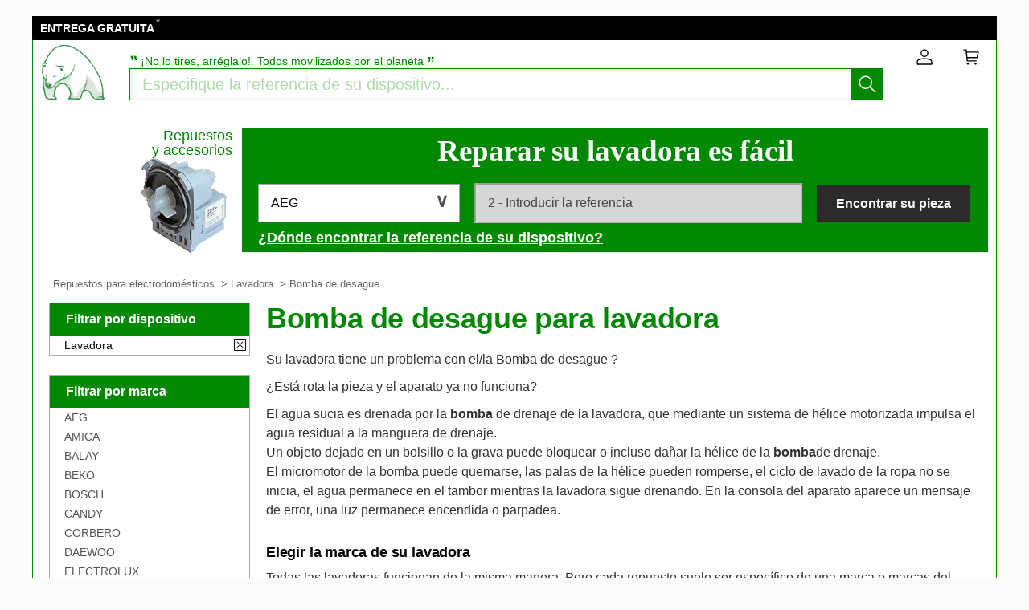

--- FILE ---
content_type: text/html; charset=UTF-8
request_url: https://oso-polar.es/lavadora/bomba-de-desague/
body_size: 12406
content:
<!DOCTYPE html>
<html lang="es"><!-- InstanceBegin template="/Templates/model_newT.dwt.php" codeOutsideHTMLIsLocked="false" -->
<head>
<meta charset="utf-8">
<meta name="viewport" content="width=device-width, initial-scale=1, viewport-fit=cover" />
<meta name="theme-color" content="#008000"/>

<link rel="preconnect" href="//cdnjs.cloudflare.com" crossorigin>
<link rel="preconnect" href="https://www.googletagmanager.com" crossorigin>
<link rel="preconnect" href="https://www.google-analytics.com" crossorigin>
<link rel="preconnect" href="https://www.google.com" crossorigin>
<link rel="preconnect" href="https://stats.g.doubleclick.net" crossorigin>


<!-- InstanceBeginEditable name="doctitle" -->
<title>
Bomba de desague para lavadora | entrega rápida</title>
<meta name="description" content="✅entrega rápida ✅CAMBIOS Y DEVOLUCIONES GRATIS ✅Pago seguro ➽ Le ayudamos a encontrar 1bomba de desague para su lavadora | Hasta un 50 % de ahorro | 2 LIBROS GRATIS  ✓" />
<meta name="keywords" content="" />
<!-- InstanceEndEditable -->
<!-- InstanceBeginEditable name="Robots" -->
<meta name="robots" content="index, follow">
<link rel="canonical" href="https://oso-polar.es/lavadora/bomba-de-desague/"/>
<!-- InstanceEndEditable -->
<!-- InstanceBeginEditable name="head" -->
<!-- InstanceEndEditable -->


<script>
if (top != self) top.location.replace(location);
</script>


<script src="https://cdnjs.cloudflare.com/ajax/libs/jquery/3.6.0/jquery.min.js" integrity="sha512-894YE6QWD5I59HgZOGReFYm4dnWc1Qt5NtvYSaNcOP+u1T9qYdvdihz0PPSiiqn/+/3e7Jo4EaG7TubfWGUrMQ==" crossorigin="anonymous" referrerpolicy="no-referrer"></script>



<script src="https://cdnjs.cloudflare.com/ajax/libs/jqueryui/1.12.1/jquery-ui.min.js" integrity="sha512-uto9mlQzrs59VwILcLiRYeLKPPbS/bT71da/OEBYEwcdNUk8jYIy+D176RYoop1Da+f9mvkYrmj5MCLZWEtQuA==" crossorigin="anonymous" referrerpolicy="no-referrer"></script>
<link rel="stylesheet" href="https://cdnjs.cloudflare.com/ajax/libs/jqueryui/1.12.1/themes/smoothness/jquery-ui.min.css" integrity="sha512-+0Vhbu8sRUlg+R/NKgTv7ahM+szPDF10G6J5PcHb1tOrAaquZIUiKUV3TH16mi6fuH4NjvHqlok6ppBhR6Nxuw==" crossorigin="anonymous" referrerpolicy="no-referrer" media="print" onload="this.media='all'" />



<link rel="stylesheet" href="https://cdnjs.cloudflare.com/ajax/libs/fancybox/2.1.7/css/jquery.fancybox.min.css" integrity="sha512-3IQL+PcFRQuSVCbyYeiT3jtO7Hwes+JU2JO0SlEBKwfyYr/aGRqLk72UTolR0opyvnDAiOTnG7u2Jyl5bri9tQ==" crossorigin="anonymous" referrerpolicy="no-referrer" />
<script src="https://cdnjs.cloudflare.com/ajax/libs/fancybox/2.1.7/js/jquery.fancybox.min.js" integrity="sha512-ycg6GpWTcSok9ORtPFQNzbLzRoOGd2fjmFZ5UI5hY2Vvc3bPrI7c4hC5tH4w44wCp3K9MPFJbDWTXz3VYUeInQ==" crossorigin="anonymous" referrerpolicy="no-referrer"></script>



<link rel="stylesheet" href="https://cdnjs.cloudflare.com/ajax/libs/jquery.sumoselect/3.3.28/sumoselect.min.css" integrity="sha512-o5MZrU4zSTVilMIfAlb6i9bnSkw5aQhyMoafXqkG98NZmTSqbEKCzrLjXWD+P6ukiMHnLzKFtJeZiULxyWZ9NQ==" crossorigin="anonymous" referrerpolicy="no-referrer" />
<script src="https://cdnjs.cloudflare.com/ajax/libs/jquery.sumoselect/3.3.28/jquery.sumoselect.min.js" integrity="sha512-GuYHN+OQvBwz9zmh4vLgZ8ICB2uIaZjrCLXeXumDV/u/xgRJEmWlMUzN1RUZgHB9O0llSTnTSS013N+1NK6wkQ==" crossorigin="anonymous" referrerpolicy="no-referrer"></script>



<script>
if (top != self) top.location.replace(location);
var WI = jQuery(window).width();
</script>


<!-- Global site tag (gtag.js) - Google Analytics -->
<script async src="https://www.googletagmanager.com/gtag/js?id=G-PJQN0SY1P6"></script>
<script>
  window.dataLayer = window.dataLayer || [];
  function gtag(){dataLayer.push(arguments);}
  gtag('js', new Date());

  gtag('config', 'G-PJQN0SY1P6');
</script>





<script type="application/ld+json">
{
	"@context": "https://schema.org",
	"@type": "BreadcrumbList",
	"itemListElement": [{
		"@type": "ListItem",
		"position": 1,
		"name": "Repuestos para electrodomésticos",
		"item": "https://oso-polar.es/"
	}
  
	
			,{
				"@type": "ListItem",
				"position": 2,
				"name": "Lavadora",
				"item": "https://oso-polar.es/lavadora/"
			}
				



	
	
	]
}
</script>
	


<link rel="apple-touch-icon" sizes="180x180" href="/apple-touch-icon.png">
<link rel="icon" type="image/png" sizes="32x32" href="/favicon-32x32.png">
<link rel="icon" type="image/png" sizes="16x16" href="/favicon-16x16.png">
<link rel="manifest" href="/site.webmanifest">
<link rel="mask-icon" href="/safari-pinned-tab.svg">
<meta name="msapplication-TileColor" content="#008000">
<meta name="theme-color" content="#ffffff">

<link rel="stylesheet" type="text/css" href="/css/pd.css">
</head>

<body>
<!-- InstanceBeginEditable name="haut_body" --><!-- InstanceEndEditable -->


	




<script>
HH = /(iPad|iPhone|iPod|Android)/g.test( navigator.userAgent );
WI = jQuery(window).width();

jQuery('html').on('mouseleave', leaveFromTop);
function leaveFromTop(e){
	var WI = jQuery(window).width();
	if( (e.clientY < 60)  && (WI>640)){
			//jQuery('html,body').animate({scrollTop: 0}, 0);
		
			jQuery("#dialogoverlay").hide();
			jQuery("#dialogbox").hide();
			jQuery("#dialogoverlayexit").show();
			jQuery("#dialogexit").show();
	}
}
</script>	







<div id="top_banniere">
	
	
	
	
	
	
	
	<div class="block-links-inline">
		
	
		
		<ul>
			
			


			<li>
				<span onclick="ouvreFrame('boutique_europe/livraison_es','.php')">ENTREGA GRATUITA</span>
				<span style="color: #ddd; font-weight: 300; position: relative; font-size: 1.3rem; line-height: 1.6rem; vertical-align: top; margin: 0 0 0 -2px;">*</span>
			</li>



			
			
					
			
			
			

			
			
			
			
			
			
			
			

			
			
					
			
		
			
			
			
			
			
			
			
			
			

		</ul>
		
		
		
	
		
		
		
		
		
		
		
		
		
		
		
		
		
	</div>        
</div>



	<script type="application/ld+json">
	{
		"@context":"http://schema.org",
		"@type":"Organization",
		"name":"AFPD",
		"url":"https:\/\/oso-polar.es",
		"aggregateRating":
			{
				"@type":"AggregateRating",
				"ratingValue":"9.9",
				"bestRating":"10",
				"worstRating":"0",
				"reviewCount":"152"
			}
	}
	</script>









<header>
	
	
<style>
.header-headline-brand a:hover {
	text-decoration: none;
}
.header-headline-brand span img {
	 height: 80px;
    padding: 15px 10px;
}

.nav-cart-count {
    position: absolute;
    right: -12px;
    top: -4px;

    background: #d91627;
    border-radius: 50%;
    border: 1px solid #FFF;
    color: #FFF;

    font-size: 12px;
    width: 17px;
    height: 17px;
    line-height: 15px;      /* centre verticalement le texte */
    text-align: center;     /* centre horizontalement */

    box-sizing: border-box;
    display: block;
    padding: 0;             /* pas de padding qui bouge tout */
    /* optionnel, si tu as un transition: all global quelque part */
    /* transition: none; */
}
</style>
	
	
	
	
	
	<div class="header-headline">
			
			
		
		<div class="header-headline-brand">
			<a href="/" aria-label="Repuestos para electrodomésticos">
				<span>
					<img src="/images/logo.svg" alt="Repuestos para electrodomésticos" title="Repuestos para electrodomésticos" style="width: 100px; float: left; height: 80px; padding: 0 10px;" loading="lazy">
				</span>				
			</a>
		</div>
		
		
		<div class="header-headline-moteur">

			<div id="titre_site_logo">
				
				<div id="titre_site_img">
					<a href="/" aria-label="Repuestos para electrodomésticos">
						<span>
							<img src="/images/logo.svg" alt="Repuestos para electrodomésticos" title="Repuestos para electrodomésticos" loading="lazy" />
						</span>				
					</a>
				</div>

				<div id="titre_site_txt">
					<span>&#8223;</span>&nbsp;¡No lo tires, arréglalo!. Todos movilizados por el planeta&nbsp;<span>&#8221;</span>
				</div>
			</div>
			
			<div id="moteur3">

	<form id="moteur_header" action="/resultats/">
		<div class="as-srp-search-wrapper autocomplete">
			<div class="as-left-wrapper as-line">
				<span class="as-field-with-placeholder field-with-placeholder">
					<input name="find" type="search" autocomplete="off" autocorrect="off" autocapitalize="off" spellcheck="false" id="search-reference-header" class="as-search-input as-line"
					value=""
					placeholder="Especifique la referencia de su dispositivo..." required minlength="3">
					<span role="status" aria-live="polite" class="a11y"></span>

					<button class="as-alp-searchsubmit" type="submit" aria-label="Iniciar la busqueda">
						<svg xmlns="http://www.w3.org/2000/svg" viewBox="0 0 24 24" fill="white" class="_1YieH"><path d="M15.03 16.09a8.25 8.25 0 1 1 1.06-1.06l6.19 6.19a.75.75 0 0 1-1.06 1.06l-6.19-6.19zm-5.28.41a6.75 6.75 0 1 0 0-13.5 6.75 6.75 0 0 0 0 13.5z"></path></svg>
					</button>
				</span>
			</div>

		</div>	
		<!--		
		<input type="hidden" name="produit" value="lave-linge" />
		<input type="hidden" name="piece" value="pompe-de-vidange" />
		-->
					<input type="hidden" name="marque" value="" />

		<input type="hidden" name="domaine" value="" />
		<input type="hidden" name="provenance" value="" />
		<input type="hidden" name="moteur_number" value="2" />
	</form>
</div>		</div>
		
		

				
		
		

			

		
		<div class="header-headline-client">
			<div class="client">						

				<div id="bouton_connexion">
					<a href="/client/" rel="nofollow" class="nav-client" title="Mi cuenta">
						
						
						<svg xmlns="http://www.w3.org/2000/svg" viewBox="0 0 24 24" fill="#333" width="1.1em" height="1.1em" class="UwMfe"><path d="M12 12a5.25 5.25 0 1 1 0-10.5A5.25 5.25 0 0 1 12 12zm0-1.5A3.75 3.75 0 1 0 12 3a3.75 3.75 0 0 0 0 7.5zm-8.047 4.482C6.63 13.995 9.314 13.5 12 13.5c2.686 0 5.37.495 8.047 1.482A3.75 3.75 0 0 1 22.5 18.5v3.25a.75.75 0 0 1-.75.75H2.25a.75.75 0 0 1-.75-.75V18.5c0-1.57.98-2.975 2.453-3.518zM21 18.5a2.25 2.25 0 0 0-1.472-2.11C17.014 15.461 14.506 15 12 15c-2.506 0-5.014.462-7.528 1.39A2.25 2.25 0 0 0 3 18.5V21h18v-2.5z"></path></svg>
						
						
						
						
						
					</a>
				</div>	

				<a href="/cart/" class="nav-a" rel="nofollow">
					
					
					<svg xmlns="http://www.w3.org/2000/svg" viewBox="0 0 24 24" fill="#333" width="1.1em" height="1.1em" class="UwMfe"><path d="M6.229 4.5H21.75a.75.75 0 0 1 .735.897l-1.5 7.5a.75.75 0 0 1-.735.603H7.129l.3 3H18.75a.75.75 0 1 1 0 1.5h-12a.75.75 0 0 1-.746-.675L4.57 3H2.25a.75.75 0 0 1 0-1.5h3a.75.75 0 0 1 .746.675L6.23 4.5zm.15 1.5l.6 6h12.656l1.2-6H6.38zM7.5 22.5a1.5 1.5 0 1 1 0-3 1.5 1.5 0 0 1 0 3zm10.5 0a1.5 1.5 0 1 1 0-3 1.5 1.5 0 0 1 0 3z"></path></svg>
					
					
					
					
					
										
					
					
					
					<span id="nav-cart-count" class="nav-cart-count" data-load="ajax"></span>
					

					
<script>
// À mettre dans votre fichier JS ou avant </body>
(function() {
    function loadCartCount() {
        var xhr = new XMLHttpRequest();
        xhr.open('GET', '/ajax/cart-count.php', true);
        xhr.onreadystatechange = function() {
            if (xhr.readyState === 4 && xhr.status === 200) {
                var data = JSON.parse(xhr.responseText);
                var element = document.getElementById('nav-cart-count');
                if (element) {
                    element.innerHTML = data.count;
                    // Afficher/masquer selon la valeur
                    element.style.display = data.count > 0 ? 'inline-block' : 'none';
                }
            }
        };
        xhr.send();
    }
    
    // Charger au DOM ready
    if (document.readyState === 'loading') {
        document.addEventListener('DOMContentLoaded', loadCartCount);
    } else {
        loadCartCount();
    }
})();					
</script>					
					
					
					
					
					
					
					
					
					
					
					
				</a>
			</div>
		</div>
		
		
		
		
	</div>	
	
	
	
	
	
<div id="header_moteur" style="display: none;">
		








<div id="logo_moteur_brand">
	
			<style>
				@media (max-width: 767px){
					#logo_moteur_brand{
						display: none;
					}
				}
			</style>
					
				<div id="logo_moteur_brand_text">
					Repuestos <br />y accesorios
				</div>
				<div id="logo_moteur_brand_img" style="height: 120px;">
					<img src="/images/pd/piece/lave-linge;pompe-de-vidange.png" />
				</div>
			</div>






<div id="moteur-piece">
	
	
	
	
	
	<div>
	<p class="titre">Reparar su lavadora es fácil</p>
	
	
	<div class="pvref-search-engine">

		<form id="site-search-mixedresults" action="/resultats/">

		<fieldset class="fixinline">
			<div class="filter-section field" id="choose-pvbrand_search-page">
				<div class="input-block">
					
<select class="select_marque" type="search" tabindex="-1">
<option>AEG</option>
<option>AMICA</option>
<option>APELSON</option>
<option>BALAY</option>
<option>BEKO</option>
<option>BOMANN</option>
<option>BOSCH</option>
<option>BRANDT</option>
<option>BRAUN</option>
<option>CANDY</option>
<option>CLATRONIC</option>
<option>CORBERO</option>
<option>DAEWOO</option>
<option>DE DIETRICH</option>
<option>DELONGHI</option>
<option>ELECTROLUX</option>
<option>FABER</option>
<option>FAGOR</option>
<option>FRANKE</option>
<option>FRIGIDAIRE</option>
<option>GE</option>
<option>GLEM</option>
<option>GORENJE</option>
<option>GRUNDIG</option>
<option>HAIER</option>
<option>HAMILTON BEACH</option>
<option>HISENSE</option>
<option>HITACHI</option>
<option>HOOVER</option>
<option>HOTPOINT</option>
<option>HYUNDAI</option>
<option>IGNIS</option>
<option>ILLY</option>
<option>INDESIT</option>
<option>KENWOOD</option>
<option>KITCHENAID</option>
<option>KRUPS</option>
<option>LG</option>
<option>LIEBHERR</option>
<option>MIDEA</option>
<option>MIELE</option>
<option>MOULINEX</option>
<option>NEFF</option>
<option>PANASONIC</option>
<option>PHILIPS</option>
<option>PRINCESS</option>
<option>PRIXTON</option>
<option>PROFICOOK</option>
<option>RUSSELL HOBBS</option>
<option>SAMSUNG</option>
<option>SANYO</option>
<option>SENSEO</option>
<option>SEVERIN</option>
<option>SHARP</option>
<option>SIEMENS</option>
<option>SMEG</option>
<option>SOLAC</option>
<option>SOLER &AMP; PALAU</option>
<option>TECNOGAS</option>
<option>TEFAL</option>
<option>THERMEX</option>
<option>TRISTAR</option>
<option>WHIRLPOOL</option>
<option>ZANUSSI</option>
</select>
				
					<div class="optWrapper">
						<p class="no-match" style="display: none;">No hay resultados para"<em></em>"</p>
					</div>
				</div>
			</div>
			
						<div class="filter-section field disabled" id="choose-pvref_search-page">
				<div class="input-block">
					<input type="search" name="find" 
					value=""
					id="input_search_ref" placeholder="2 - Introducir la referencia" autofocus 
					disabled 
					required minlength="3">
				</div>
			</div>
			
<!--
			<input type="hidden" name="produit" value="lave-linge" />
			<input type="hidden" name="piece" value="pompe-de-vidange" />
			<input type="hidden" name="marque" id="input_brand_search" value="" />
			-->
			<input type="hidden" name="domaine" value="" />
			<input type="hidden" name="provenance" value="" />
			<input type="hidden" name="moteur_number" value="1" />			

			
			<div class="section-submit field disabled">
				<button type="submit" disabled>Encontrar su pieza</button>
			</div>
			
			
		</fieldset>
			
			
		</form>
		
		<div class="hint" onclick="ouvreFrame('boutique/find.php?','produit=lave-linge')" class="mouse_over" style="display: inline-block;">
				¿Dónde encontrar la referencia de su dispositivo?		</div>
	</div>
	</div>

</div>







<script>
	
$('.select_marque').SumoSelect(
	{
		search: true,
		searchText: '1. Elegir la marca',
		placeholder: '1. Elegir la marca',
		noMatch: 'No hay resultados para "{0}"',
		forceCustomRendering: true,
		floatWidth: 0,
	}
);

	
	
	
$('.select_marque').on('change', function() {
	$('#choose-pvref_search-page').removeClass('disabled');
	$('#input_search_ref').prop( 'disabled', false );
	$('.section-submit').removeClass('disabled');
	$('.section-submit button').prop( 'disabled', false );
	
	//$("#input_brand_search").val($(".select_marque").val());

	
});

setTimeout(function() { $('#input_search_ref').focus() }, 1);
setTimeout(function() {
	$('.hint').css('font-weight','700');
	$('.hint').css('color','#fff');
	}, 500
);	
	

</script></div>
</header>










<style>
#scrollToTop {
    padding: 10px 20px;
    background-color: rgba(26,26,26,.8);
    color: #fff;
    border: 0;
    position: fixed;
    right: 20px;
    bottom: 20px;
    text-transform: uppercase;
    letter-spacing: .4px;
    font-family: Helvetica Neue,Helvetica,Arial,sans-serif;
    font-size: 12px;
    height: 36px;
    line-height: 1;
    outline: none;
    opacity: 1;
    z-index: 101;
	display: none;
}
</style>


	<button id="scrollToTop">
			Volver arriba
			<img src="/images/top.svg" style="width: 15px;">

	</button>


<script type='text/javascript'>
$(document).ready(function(){

    //Check to see if the window is top if not then display button
    jQuery(window).scroll(function(){
        if (jQuery(this).scrollTop() > 100) {
            jQuery('#scrollToTop').fadeIn();
        } else {
            jQuery('#scrollToTop').fadeOut();
        }
    });

    //Click event to scroll to top
    jQuery('#scrollToTop').click(function(){
        jQuery('html, body').animate({scrollTop : 0},800);
        return false;
    });

});</script>
<div class="breadcrumb-html">

	<div role="navigation"><ul>
	
	
		<li><a href="/" class="breadcrumb-inner">Repuestos para electrodomésticos</a></li>
		

	<li>&nbsp;&gt;&nbsp;<a href="/lavadora/" class="breadcrumb-inner">Lavadora</a></li>


	<li>&nbsp;&gt;&nbsp;Bomba de desague</li>


	



	



	









	</ul>	
	</div>
	

</div>
<div id="wrap">



<aside>




<div class="module-b">
<p>Filtrar por dispositivo</p>

<ul class="list-k jspScrollable b-description_readmore js-description_readmore" tabindex="0">

<li class="category-item">Lavadora<a class="clear-all-icon" href="/" title="Cancelar">
	
		<svg xmlns="http://www.w3.org/2000/svg" viewBox="0 0 256 256" style="width:15px; height:15px;"><g fill="#000" stroke-miterlimit="10" stroke-width="0" transform="matrix(2.8008 0 0 2.8008 1.964 1.964)"><path d="m24.959 68.04c-.768 0-1.536-.293-2.121-.879-1.172-1.171-1.172-3.071 0-4.242l40.081-40.081c1.172-1.172 3.07-1.172 4.242 0 1.172 1.171 1.172 3.071 0 4.242l-40.08 40.081c-.586.586-1.354.879-2.122.879z"/><path d="m65.04 68.04c-.768 0-1.535-.293-2.121-.879l-40.081-40.08c-1.172-1.171-1.172-3.071 0-4.242 1.171-1.172 3.071-1.172 4.242 0l40.081 40.081c1.172 1.171 1.172 3.071 0 4.242-.586.585-1.353.878-2.121.878z"/><path d="m87 90h-84c-1.657 0-3-1.343-3-3v-84c0-1.657 1.343-3 3-3h84c1.657 0 3 1.343 3 3v84c0 1.657-1.343 3-3 3zm-81-6h78v-78h-78z"/></g></svg>
	
	</a></li>



</ul>
					




			
									
</div>	

            	














<div class="module-b">
<p>Filtrar por marca</p>
<ul class="list-k jspScrollable  b-description_readmore js-description_readmore" tabindex="0">

<li class="category-item">
				<a href="/lavadora/bomba-de-desague/aeg/">
				AEG</a>
				</li><li class="category-item">
				<a href="/lavadora/bomba-de-desague/asko/">
				AMICA</a>
				</li><li class="category-item">
				<a href="/lavadora/bomba-de-desague/vedette/">
				BALAY</a>
				</li><li class="category-item">
				<a href="/lavadora/bomba-de-desague/beko/">
				BEKO</a>
				</li><li class="category-item">
				<a href="/lavadora/bomba-de-desague/bosch/">
				BOSCH</a>
				</li><li class="category-item">
				<a href="/lavadora/bomba-de-desague/candy/">
				CANDY</a>
				</li><li class="category-item">
				<a href="/lavadora/bomba-de-desague/hotpoint-ariston/">
				CORBERO</a>
				</li><li class="category-item">
				<a href="/lavadora/bomba-de-desague/daewoo/">
				DAEWOO</a>
				</li><li class="category-item">
				<a href="/lavadora/bomba-de-desague/electrolux/">
				ELECTROLUX</a>
				</li><li class="category-item">
				<a href="/lavadora/bomba-de-desague/fagor/">
				FAGOR</a>
				</li><li class="category-item">
				<a href="/lavadora/bomba-de-desague/thomson/">
				FRANKE</a>
				</li><li class="category-item">
				<a href="/lavadora/bomba-de-desague/arthur-martin/">
				FRIGIDAIRE</a>
				</li><li class="category-item">
				<a href="/lavadora/bomba-de-desague/haier/">
				HAIER</a>
				</li><li class="category-item">
				<a href="/lavadora/bomba-de-desague/proline/">
				HISENSE</a>
				</li><li class="category-item">
				<a href="/lavadora/bomba-de-desague/hoover/">
				HOOVER</a>
				</li><li class="category-item">
				<a href="/lavadora/bomba-de-desague/faure/">
				HOTPOINT</a>
				</li><li class="category-item">
				<a href="/lavadora/bomba-de-desague/listo/">
				HYUNDAI</a>
				</li><li class="category-item">
				<a href="/lavadora/bomba-de-desague/laden/">
				IGNIS</a>
				</li><li class="category-item">
				<a href="/lavadora/bomba-de-desague/indesit/">
				INDESIT</a>
				</li><li class="category-item">
				<a href="/lavadora/bomba-de-desague/lg/">
				LG</a>
				</li><li class="category-item">
				<a href="/lavadora/bomba-de-desague/curtiss/">
				MIDEA</a>
				</li><li class="category-item">
				<a href="/lavadora/bomba-de-desague/miele/">
				MIELE</a>
				</li><li class="category-item">
				<a href="/lavadora/bomba-de-desague/rosieres/">
				NEFF</a>
				</li><li class="category-item">
				<a href="/lavadora/bomba-de-desague/panasonic/">
				PANASONIC</a>
				</li><li class="category-item">
				<a href="/lavadora/bomba-de-desague/samsung/">
				SAMSUNG</a>
				</li><li class="category-item">
				<a href="/lavadora/bomba-de-desague/sharp/">
				SHARP</a>
				</li><li class="category-item">
				<a href="/lavadora/bomba-de-desague/siemens/">
				SIEMENS</a>
				</li><li class="category-item">
				<a href="/lavadora/bomba-de-desague/smeg/">
				SMEG</a>
				</li><li class="category-item">
				<a href="/lavadora/bomba-de-desague/whirlpool/">
				WHIRLPOOL</a>
				</li><li class="category-item">
				<a href="/lavadora/bomba-de-desague/brandt/">
				ZANUSSI</a>
				</li>
					
</ul></div>	
	





	



<div class="module-b">
<p>Filtrar por pieza</p>
<ul class="list-k jspScrollable  b-description_readmore js-description_readmore" tabindex="0">

<li class="category-item"><a href="/lavadora/motor-lavadora/">Motor lavadora</a></li><li class="category-item"><a href="/lavadora/correa/">Correa</a></li><li class="category-item"><a href="/lavadora/platina/">Platina</a></li><li class="category-item"><a href="/lavadora/Escobillas De Carbon/">Carbon motor</a></li><li class="category-item"><a href="/lavadora/valvula-de-solenoide/">Valvula de solenoide</a></li><li class="category-item"><a href="/lavadora/junta-de-puerta/">Junta de puerta</a></li><li class="category-item"><a href="/lavadora/rodamientos/">Rodamientos</a></li><li class="category-item"><a href="/lavadora/tambor/">Tambor</a></li><li class="category-item" style="background-color: var(--main-color-brand-clair);"><a href="/lavadora/bomba-de-desague/"  style="color: var(--main-color-brand);">Bomba de desague</a></li><li class="category-item"><a href="/lavadora/interruptor-de-nivel/">Interruptor de nivel</a></li><li class="category-item"><a href="/lavadora/calefactor/">Calefactor</a></li><li class="category-item"><a href="/lavadora/escotilla/">Escotilla</a></li><li class="category-item"><a href="/lavadora/condensador/">Condensador</a></li><li class="category-item"><a href="/lavadora/amortiguador-de-choques/">Amortiguador de choques</a></li><li class="category-item"><a href="/lavadora/aleta-de-tambor/">Aleta de tambor</a></li><li class="category-item"><a href="/lavadora/cajon-detergente-jabonera-/">Cajón detergente (jabonera)</a></li><li class="category-item"><a href="/lavadora/manguera-de-conexion/">Manguera de conexion</a></li><li class="category-item"><a href="/lavadora/cierre-de-puerta/">Cierre de puerta</a></li><li class="category-item"><a href="/lavadora/tamiz/">Tamiz</a></li><li class="category-item"><a href="/lavadora/interruptor-de-aparato/">Interruptor de aparato</a></li><li class="category-item"><a href="/lavadora/contrapeso/">Contrapeso</a></li><li class="category-item"><a href="/lavadora/portillo-tambor/">Portillo tambor</a></li><li class="category-item"><a href="/lavadora/polea/">Polea</a></li><li class="category-item"><a href="/lavadora/tacometro/">Tacómetro</a></li><li class="category-item"><a href="/lavadora/termostato/">Termostato</a></li><li class="category-item"><a href="/lavadora/tubo-flexible-llegada-de-agua/">Tubo flexible llegada de agua</a></li><li class="category-item"><a href="/lavadora/pata/">Pata, banda de protección,encimera, lado</a></li>
					
</ul></div>	
	
</aside>  <div id="bloc">



<div id="main_vente">


<!-- InstanceBeginEditable name="content" -->
<script>$("#header_moteur").show();</script>


<div id="texte_haut">
<h1>Bomba de desague para lavadora</h1>
<p>Su lavadora tiene un problema con el/la Bomba de desague ?</p>
<p>¿Está rota la pieza y el aparato ya no funciona?</p>
El agua sucia es drenada por la <b>bomba</b> de drenaje de la lavadora, que mediante un sistema de hélice motorizada impulsa el agua residual a la manguera de drenaje.<br />Un objeto dejado en un bolsillo o la grava puede bloquear o incluso dañar la hélice de la <b>bomba</b>de drenaje.<br />El micromotor de la bomba puede quemarse, las palas de la hélice pueden romperse, el ciclo de lavado de la ropa no se inicia, el agua permanece en el tambor mientras la lavadora sigue drenando. En la consola del aparato aparece un mensaje de error, una luz permanece encendida o parpadea.</div>










<div class="block-links">
<h2 class="titre_vente">Elegir la marca de su lavadora</h2>
<p>Todas las lavadoras funcionan de la misma manera. Pero cada repuesto suele ser específico de una marca o marcas del mismo grupo de electrodomésticos.</p>
<p>Para encontrar sus <b>piezas de recambio para lavadoras</b>, es necesario especificar su marca. Para seleccionarla, haga clic en el logotipo correspondiente, que en la mayoría de los casos se presenta así en su máquina:</p>

<div class="brands">

<div>
			<a href="/lavadora/bomba-de-desague/aeg/" title="AEG">
			<span><img src="/images/pd/brand/aeg.svg" alt="AEG" loading="lazy"></span>
			<p>AEG</p>		
			</a>
			</div><div>
			<a href="/lavadora/bomba-de-desague/asko/" title="AMICA">
			<span><img src="/images/pd/brand/amica.svg" alt="AMICA" loading="lazy"></span>
			<p>AMICA</p>		
			</a>
			</div><div>
			<a href="/lavadora/bomba-de-desague/vedette/" title="BALAY">
			<span><img src="/images/pd/brand/balay.svg" alt="BALAY" loading="lazy"></span>
			<p>BALAY</p>		
			</a>
			</div><div>
			<a href="/lavadora/bomba-de-desague/beko/" title="BEKO">
			<span><img src="/images/pd/brand/beko.svg" alt="BEKO" loading="lazy"></span>
			<p>BEKO</p>		
			</a>
			</div><div>
			<a href="/lavadora/bomba-de-desague/bosch/" title="BOSCH">
			<span><img src="/images/pd/brand/bosch.svg" alt="BOSCH" loading="lazy"></span>
			<p>BOSCH</p>		
			</a>
			</div><div>
			<a href="/lavadora/bomba-de-desague/candy/" title="CANDY">
			<span><img src="/images/pd/brand/candy.svg" alt="CANDY" loading="lazy"></span>
			<p>CANDY</p>		
			</a>
			</div><div>
			<a href="/lavadora/bomba-de-desague/hotpoint-ariston/" title="CORBERO">
			<span><img src="/images/pd/brand/corbero.svg" alt="CORBERO" loading="lazy"></span>
			<p>CORBERO</p>		
			</a>
			</div><div>
			<a href="/lavadora/bomba-de-desague/daewoo/" title="DAEWOO">
			<span><img src="/images/pd/brand/daewoo.svg" alt="DAEWOO" loading="lazy"></span>
			<p>DAEWOO</p>		
			</a>
			</div><div>
			<a href="/lavadora/bomba-de-desague/electrolux/" title="ELECTROLUX">
			<span><img src="/images/pd/brand/electrolux.svg" alt="ELECTROLUX" loading="lazy"></span>
			<p>ELECTROLUX</p>		
			</a>
			</div><div>
			<a href="/lavadora/bomba-de-desague/fagor/" title="FAGOR">
			<span><img src="/images/pd/brand/fagor.svg" alt="FAGOR" loading="lazy"></span>
			<p>FAGOR</p>		
			</a>
			</div><div>
			<a href="/lavadora/bomba-de-desague/thomson/" title="FRANKE">
			<span><img src="/images/pd/brand/franke.svg" alt="FRANKE" loading="lazy"></span>
			<p>FRANKE</p>		
			</a>
			</div><div>
			<a href="/lavadora/bomba-de-desague/arthur-martin/" title="FRIGIDAIRE">
			<span><img src="/images/pd/brand/frigidaire.svg" alt="FRIGIDAIRE" loading="lazy"></span>
			<p>FRIGIDAIRE</p>		
			</a>
			</div><div>
			<a href="/lavadora/bomba-de-desague/haier/" title="HAIER">
			<span><img src="/images/pd/brand/haier.svg" alt="HAIER" loading="lazy"></span>
			<p>HAIER</p>		
			</a>
			</div><div>
			<a href="/lavadora/bomba-de-desague/proline/" title="HISENSE">
			<span><img src="/images/pd/brand/hisense.svg" alt="HISENSE" loading="lazy"></span>
			<p>HISENSE</p>		
			</a>
			</div><div>
			<a href="/lavadora/bomba-de-desague/hoover/" title="HOOVER">
			<span><img src="/images/pd/brand/hoover.svg" alt="HOOVER" loading="lazy"></span>
			<p>HOOVER</p>		
			</a>
			</div><div>
			<a href="/lavadora/bomba-de-desague/faure/" title="HOTPOINT">
			<span><img src="/images/pd/brand/hotpoint.svg" alt="HOTPOINT" loading="lazy"></span>
			<p>HOTPOINT</p>		
			</a>
			</div><div>
			<a href="/lavadora/bomba-de-desague/listo/" title="HYUNDAI">
			<span><img src="/images/pd/brand/hyundai.svg" alt="HYUNDAI" loading="lazy"></span>
			<p>HYUNDAI</p>		
			</a>
			</div><div>
			<a href="/lavadora/bomba-de-desague/laden/" title="IGNIS">
			<span><img src="/images/pd/brand/ignis.svg" alt="IGNIS" loading="lazy"></span>
			<p>IGNIS</p>		
			</a>
			</div><div>
			<a href="/lavadora/bomba-de-desague/indesit/" title="INDESIT">
			<span><img src="/images/pd/brand/indesit.svg" alt="INDESIT" loading="lazy"></span>
			<p>INDESIT</p>		
			</a>
			</div><div>
			<a href="/lavadora/bomba-de-desague/lg/" title="LG">
			<span><img src="/images/pd/brand/lg.svg" alt="LG" loading="lazy"></span>
			<p>LG</p>		
			</a>
			</div><div>
			<a href="/lavadora/bomba-de-desague/curtiss/" title="MIDEA">
			<span><img src="/images/pd/brand/midea.svg" alt="MIDEA" loading="lazy"></span>
			<p>MIDEA</p>		
			</a>
			</div><div>
			<a href="/lavadora/bomba-de-desague/miele/" title="MIELE">
			<span><img src="/images/pd/brand/miele.svg" alt="MIELE" loading="lazy"></span>
			<p>MIELE</p>		
			</a>
			</div><div>
			<a href="/lavadora/bomba-de-desague/rosieres/" title="NEFF">
			<span><img src="/images/pd/brand/neff.svg" alt="NEFF" loading="lazy"></span>
			<p>NEFF</p>		
			</a>
			</div><div>
			<a href="/lavadora/bomba-de-desague/panasonic/" title="PANASONIC">
			<span><img src="/images/pd/brand/panasonic.svg" alt="PANASONIC" loading="lazy"></span>
			<p>PANASONIC</p>		
			</a>
			</div><div>
			<a href="/lavadora/bomba-de-desague/samsung/" title="SAMSUNG">
			<span><img src="/images/pd/brand/samsung.svg" alt="SAMSUNG" loading="lazy"></span>
			<p>SAMSUNG</p>		
			</a>
			</div><div>
			<a href="/lavadora/bomba-de-desague/sharp/" title="SHARP">
			<span><img src="/images/pd/brand/sharp.svg" alt="SHARP" loading="lazy"></span>
			<p>SHARP</p>		
			</a>
			</div><div>
			<a href="/lavadora/bomba-de-desague/siemens/" title="SIEMENS">
			<span><img src="/images/pd/brand/siemens.svg" alt="SIEMENS" loading="lazy"></span>
			<p>SIEMENS</p>		
			</a>
			</div><div>
			<a href="/lavadora/bomba-de-desague/smeg/" title="SMEG">
			<span><img src="/images/pd/brand/smeg.svg" alt="SMEG" loading="lazy"></span>
			<p>SMEG</p>		
			</a>
			</div><div>
			<a href="/lavadora/bomba-de-desague/whirlpool/" title="WHIRLPOOL">
			<span><img src="/images/pd/brand/whirlpool.svg" alt="WHIRLPOOL" loading="lazy"></span>
			<p>WHIRLPOOL</p>		
			</a>
			</div><div>
			<a href="/lavadora/bomba-de-desague/brandt/" title="ZANUSSI">
			<span><img src="/images/pd/brand/zanussi.svg" alt="ZANUSSI" loading="lazy"></span>
			<p>ZANUSSI</p>		
			</a>
			</div>	
</div>
</div>











<div style="clear:both; margin-top: 2rem;"></div><!-- InstanceEndEditable -->
</div><!-- Fin main-->



























<hr />
</div><!-- Fin bloc-->

<iframe frameBorder="0" src="/les_avis.php" style="padding: 20px 10px 0 10px; width: 100%;" frameborder="0" loading="lazy"></iframe>

<div id="header">
	<div class="header-assurance">
		<div class="block-assurance">
			<img src="/images/equipe-afpd.jpg" alt="El equipo AFPD" title="El equipo AFPD" loading="lazy">
			<span class="title">Un equipo joven, capacitado<br />a su servicio para ayudarle<br />a encontrar su repuesto</span>
		</div>
		<div class="block-assurance" onclick="ouvreFrame('boutique_europe/paiement_es','.php')">
			<img src="/images/paiement-securise.jpg" alt="Pago seguro" title="Pago seguro" loading="lazy">
			<span class="title">Pago seguro<br />
			</span>
		</div>
		<div class="block-assurance" onclick="ouvreFrame('boutique_europe/livraison_es','.php')">
			<img src="/images/livraison.jpg" alt="entrega rápida" title="entrega rápida" loading="lazy">
			<span class="title">Entrega gratuita<span style="color: #e8e8e8; font-size: 1.3rem; vertical-align: top;margin: 0 0 0 -2px;">*</span></span>
		</div>
		<div class="block-assurance" onclick="ouvreFrame('boutique_europe/satisfait_es','.php')">
			<img src="/images/satisfait.jpg" alt="Stock de piezas de recambio para electrodomésticos" title="Stock de piezas de recambio para electrodomésticos" loading="lazy">
			<span class="title">Devolución y cambio gratuitos: satisfecho o reembolsado durante 15 días.</span>
		</div>
	</div>
</div>















<style>
.sstt{
	display: block;
	font-size: 2.0rem;
	color: #333333;
	text-transform: uppercase;
	margin: 20px 0 8px 0;
	font-weight: 300;
}
.sstt img{
	width: 20px;
	padding: 0 0 2px 0;
}
#la_reass .card-logo {
    padding: 0 8px 10px 0;
    display: inline-block;
}
#la_reass .card-logo img {
    height: 28px;
}
.deliver_logo img{
	width: auto;
	height: 40px;
}
	
@media(max-width: 767px){
	#la_reass .card-logo img {
		 height: 20px;
	}
	.sstt{
		font-size: 1.6rem;
	}
	.sstt img{
		width: 15px;
		padding: 0 0 2px 0;
	}
	.deliver_logo img{
		height: 30px;
	}
}
		
.valign-middle {
    font-size: 0;
}
#la_reass2 a {
    color: #363842;
    text-decoration: none;
}
		
.img-responsive, .img {
    display: inline-block;
    height: 40px;
    max-width: 100%;
}
		
#la_reass2 .caption {
    font-size: 14px;
    line-height: 1.2;	
    color: #656565;
    display: block;
    margin: 15px auto 25px auto;
    max-width: 250px;
}	
.valign-middle>* {
    display: inline-block;
    float: none;
    font-size: 14px;
    vertical-align: middle;
}
</style>

<div id="la_reass">	
	
	<div>
		<p  class="sstt"><img src="/images/secure.svg" title="" alt="" loading="lazy">&nbsp;Pago seguro</p>

		<div class="card-logo"><img src="/images/logo_paiement/visa.svg" title="" alt="" loading="lazy"></div> <div class="card-logo"><img src="/images/logo_paiement/mastercard.svg" title="" alt="" loading="lazy"></div> <div class="card-logo"><img src="/images/logo_paiement/maestro.svg" title="" alt="" loading="lazy"></div> <div class="card-logo"><img src="/images/logo_paiement/paypal.svg" title="" alt="" loading="lazy"></div>		
		
		
		

	</div>

	<div>
		<p class="sstt"><img src="/images/delivery.svg" title="" alt="" loading="lazy">&nbsp;Entrega gratuita</p>

		<div class="deliver_logo"><img src="/images/poste-es.png" title="" alt="" loading="lazy"></div>

	</div>
	

	<div id="la_reass2">
		
		<div>
			<div class="contain-img"> <img src="/images/icon-quality.svg" title="" alt="" loading="lazy"> </div>
			<p class="caption">Miles de piezas en stock<br />todos los productos, todas las marcas<br />al mejor precio</p>
			</div>
		
		<div>
			<div class="contain-img"> <img src="/images/icon-contact.svg" title="" alt="" loading="lazy"> </div>
			<p class="caption">Un equipo joven, capacitado<br />a su servicio para ayudarle<br />a encontrar su repuesto</p>
			</div>
		
		<div>
			<div class="contain-img"> <img src="/images/icon-return.svg" title="" alt="" loading="lazy"> </div>
			<p class="caption">Todos nuestros repuestos son nuevos y están garantizados por dos años</p>
			</div>
		

		<div>
			<div class="contain-img"> <img src="/images/icon-warranty.svg" title="" alt="" loading="lazy"> </div>
			<p class="caption">Devolución y cambio gratuitos: satisfecho o reembolsado durante 15 días.</p>
			</div>
	</div>
	
</div>




























































<style>
footer {
	background-color: #f5f5f5;
	overflow: hidden;
	margin: 0;
	padding: 0 20px 10px 20px;
}
footer .row {
	display: flex;
	flex-wrap: wrap;
	flex-direction: row;
	align-content: flex-start;
	justify-content: space-between;
	align-items: flex-start;
	margin: 0 auto;
}	
footer .title {
	font-size: 1.5rem;
	padding: 0.375rem 0;
	font-weight: 700;	
	text-transform: uppercase;
}
footer ul {
	list-style: none;
	padding-left: 0;
	margin: 0;
}	
footer ul li{
	padding: 0;
	margin: 0;
	line-height: 1.1;
	height: auto;
}	
footer .content {
	font-size: .875em;
	margin-bottom: 0;
}
footer a, footer span{
	color: #444;
	font-size: 1.3rem;
	text-decoration: none;
	cursor: pointer;
}
footer a:hover, footer span:hover{
	text-decoration: underline;
}
.footer-social-container {
	display: flex;
	flex-wrap: nowrap;
	align-items: flex-start;
	align-content: flex-start;
	justify-content: space-between;
	flex-direction: row;
}
.footer-social-container .footer-social-links {
	display: flex;
   justify-content: flex-end;	
	margin: 0;
}
.footer-social-container .footer-social-links li {
	align-items: center;
	display: flex;
	margin: 0 0.6rem;
}
.footer-social-container .footer-social-icon {
	width: 24px;
	height: 24px;
}	
.footer-social-container .footer-social-icon.facebook {
	background: url(/images/icon-facebook-square.svg) no-repeat;
	background-size: 24px;
}
.footer-social-container .footer-social-icon.twitter {
	background: url(/images/icon-twitter-square.svg) no-repeat;
	background-size: 24px;
}
.footer-social-container .footer-social-icon.instagram {
	background: url(/images/icon-instagram-square.svg) no-repeat;
	background-size: 24px;
}
.footer-social-container .footer-social-icon.linkedin {
	background: url(/images/icon-linkedin-square.svg) no-repeat;
	background-size: 24px;
}
.footer-social-container .footer-social-icon.youtube {
	background: url(/images/icon-youtube-square.svg) no-repeat;
	background-size: 24px;
}
.footer-social-container .footer-social-icon.pinterest {
	background: url(/images/icon-pinterest-square.svg) no-repeat;
	background-size: 24px;
}

@media(max-width: 767px){
	.footer-social-container .footer-social-links li {
		align-items: center;
		display: flex;
		margin: 0 0.2rem;
	}
	.footer-social-container .footer-social-icon {
		width: 18px;
		height: 18px;
	}	
	.footer-social-container .footer-social-icon.facebook {
		background: url(/images/icon-facebook-square.svg) no-repeat;
		background-size: 18px;
	}
	.footer-social-container .footer-social-icon.twitter {
		background: url(/images/icon-twitter-square.svg) no-repeat;
		background-size: 18px;
	}
	.footer-social-container .footer-social-icon.instagram {
		background: url(/images/icon-instagram-square.svg) no-repeat;
		background-size: 18px;
	}
	.footer-social-container .footer-social-icon.linkedin {
		background: url(/images/icon-linkedin-square.svg) no-repeat;
		background-size: 18px;
	}
	.footer-social-container .footer-social-icon.youtube {
		background: url(/images/icon-youtube-square.svg) no-repeat;
		background-size: 18px;
	}
	.footer-social-container .footer-social-icon.pinterest {
		background: url(/images/icon-pinterest-square.svg) no-repeat;
		background-size: 18px;
	}
}

.footer-social-container .footer-social-icon>span ,.footer-social-container .footer-social-icon span {
	visibility: hidden;
}
.footer-copyright {
	line-height: 1.5;
}
.footer-copyright-text {
	font-size: 1.4rem;
	color: #27251f;
	font-family: Arial,sans-serif;
	margin-top: 6px;
	font-weight: 600;	
}
	
.footer-container>div{
	width: calc( 50% - 10px);
	margin: 10px 0;
}

@media (max-width: 767px){
	.footer-container>div{
		width: 100%;
		margin: 10px 0;
	}
}
	
footer .row:before, footer .row:after {
    content: none;
}	
</style>

<footer>
	<div class="footer-container row">
		

			
			
		
		
		
		<div>
			<div class="title">Servicio de Atención al Cliente</div>
			<ul>
												<li><span onclick="ouvreFrame('faq','.php')">Contacta con nosotros</span></li>
				<li><a href="/client/" rel="nofollow">Seguimiento de mi pedido</a></li>
				<li><span onclick="ouvreFrame('boutique_europe/livraison_es','.php')">Entrega</span></li>		<li><span onclick="ouvreFrame('boutique_europe/satisfait_es','.php')">Cambios y Devoluciones</span></li>
				<li><span onclick="ouvreFrame('faq','.php')">Preguntas Frecuentes</span></li>
			</ul>
		</div>
		
		<div>
			<div class="title">Aviso legal</div>
			<ul>
				<li><span onclick="ouvreFrame('docs/terms-conditions_es','.pdf')">Condiciones generales de venta</span></li>
				<li><span onclick="ouvreFrame('docs/legal-notice_es','.pdf')">Aviso legal</span></li><li><span onclick="ouvreFrame('docs/cookie_es','.pdf')">Política de cookies</span></li>
				<li><span onclick="ouvreFrame('boutique_europe/paiement_es','.php')">Pago seguro</span></li>
				<li><span onclick="ouvreFrame('boutique_europe/qualite_es','.php')">Servicios de calidad</span></li>		
			</ul>
		</div>		
		
	</div>
	
	
	<p class="alinea">
		
		<span>*</span>&nbsp;Entrega gratuita para los productos elegibles cuando la ficha del producto lo mencione.&nbsp;<span style="cursor:pointer; text-decoration: underline; font-size: 1.0rem;" onclick="ouvreFrame('boutique_europe/livraison_es','.php')">Más información</span><br /><br />
		
		Las marcas mencionadas pertenecen a sus respectivos propietarios.	
	</p>

	
	
	
	
	<div class="footer-container footer-social-container">
		
		<div class="footer-copyright-text">© 2022 oso-polar.es - Todos los derechos reservados</div>

				

		
		
	</div>

	
	
	
	
	
</footer>





























<div id="dialog" title="Basic dialog">
	<p>Aquí hay ejemplos de <b>referencias parciales</b> para lavadora  :</p><ul><li class="category-item">
		WM14...
		</li><li class="category-item">
		WP12...
		</li><li class="category-item">
		WM12...
		</li><li class="category-item">
		F80...
		</li><li class="category-item">
		F70...
		</li><li class="category-item">
		NA148...
		</li><li class="category-item">
		F74...
		</li><li class="category-item">
		NA127...
		</li></ul><p>
	<span style="cursor:pointer; color: blue;font-weight: 700; font-size: 1.4rem; text-align: center;text-decoration: underline;text-transform: uppercase;" onclick="ouvreFrame('boutique/find.php?','produit=lave-linge')">¿Dónde encontrar la referencia?</span></p></div>
<script>
$(".pushIcon").click(function(){
	$(".pushMessage").toggle();
});

$(".bouton-orange").click(function(){
   $.ajax({
      type: "POST",
      url: "/update_session.php",
      data: {
          nom: "promo",
          valeur: "5VTB3N8",
        },
	  success:function(response) {
          $(".pushMessage").hide();
       },
       error:function(){
	      alert("error");
       }
	   
   });

   return false;
});
</script> 
<script>
function ouvreFrame(id,ex) {
	$.fancybox(
	{
			"href" : "/"+id+ex,
			"type": "iframe",
			"width": "80%",
			"maxWidth": "1000px",
			"height": "90%",
			"padding": 0,
			"modal": false,
			"autoDimensions": false,
			"autoSize":false
		}
	);
}

//feuille-finale.php
function ouvreEclate(id) {
	$.ajax({
		type        : "post",
		cache       : false,
		url         : "/view_eclate.php",
		data        : "eclateNumber="+id,
		success: function(data) {
			$.fancybox(
			{
					"content" : data,
					"type": "iframe",
					"width": "60%",
					"maxWidth": "1000px",
					"height": "80%",
					"padding": 20,
					"autoDimensions": false,
					"autoSize":false
				}
			);

		}
	});

}
</script>





</div><!-- Fin wrap-->



<!-- InstanceBeginEditable name="finbody" -->
<!-- InstanceEndEditable -->















<script>
$.ui.dialog.prototype._focusTabbable = function(){};//Permet de virer l'autofocus de la fenetre dialog

$( function() {
	$( "#dialog" ).dialog({
		autoOpen: false,
		width: "300px",
		dialogClass: "dialog-bleu",
		position: {  at: "left bottom"},
		title: 'i¿Qué referencia tiene que introducir?',
		show: 'fade',
		hide: 'fade'
		
		
		
		
	});
} );
	
$( "#ouvrir_aide" ).on( "click", function() {
  $( "#dialog" ).dialog( "open" );
});
	
$("#search-reference, #search-reference2, #search-reference-header").click(function(e) {
  e.stopPropagation(); //stops click event from reaching document
});

$(document).click(function() {
  $( "#dialog" ).dialog( "close" );
});	

jQuery("#search-reference, #search-reference2, #search-reference-header" ).click (function () {
	$( "#dialog" ).dialog( "open" );
});

jQuery("#search-reference, #search-reference2, #search-reference-header" ).focusin (function () {
	//jQuery(this).css("background-color", "#fff");
	jQuery(this).attr("placeholder", "");

});

jQuery("#search-reference, #search-reference2, #search-reference-header" ).focusout (function () {
	//jQuery(this).css("background-color", "#f4f6fa");
	jQuery(this).attr("placeholder", "Vous recherchez une pièce, un appareil, une marque ?");
});
</script>
</body>
<!-- InstanceEnd --></html>

--- FILE ---
content_type: image/svg+xml
request_url: https://oso-polar.es/images/pd/brand/aeg.svg
body_size: 296
content:
<svg enable-background="new 0 0 105.3 39.9" viewBox="0 0 105.3 39.9" xmlns="http://www.w3.org/2000/svg"><g fill="#cf1430"><path d="m10.8 0 2.4 6.1-13.2 33.2h5.2l3.8-9.4h13.5l3.7 9.4h10.6l-15.4-39.3zm0 25.4 5-12.6 4.9 12.6z"/><path d="m51.3 17.1v-12.4h15.6l1.9-4.7h-27.5v39.3h26l1.9-4.7h-17.9v-12.9h12.4l1.8-4.6z"/><path d="m89.5 21.7h6.5v13.3c-.8.2-1.7.3-2.6.3-8.8 0-11.4-8.2-11.4-15.5 0-7 2.2-15.2 10.8-15.2h9.1l1.9-4.7h-12.2c-11.7 0-20 8.1-20 19.9 0 11.7 7.9 19.9 20.2 19.9 6.1 0 10.1-1.2 13.4-2.3v-20.3h-14z"/></g></svg>

--- FILE ---
content_type: image/svg+xml
request_url: https://oso-polar.es/images/pd/brand/indesit.svg
body_size: 1610
content:
<svg enable-background="new 0 0 467 126" viewBox="0 0 467 126" xmlns="http://www.w3.org/2000/svg"><g fill="#0091d0" transform="matrix(.1 0 0 -.1 0 126)"><path d="m569 1221c-54.7-46.4-19.9-134.1 51-131 149.2 9.4 54.4 236.2-51 131z"/><path d="m279 1131c-496.5-325.5-274.8-1135.7 341-1124 649.5-24.7 839.5 900.9 287 1146-32 0-57-24-57-55 0-20 19-41 94-102 533.7-495.6-291.9-1284.7-736-662-134.3 203.2-100.2 503.3 88 662 98 80 110 100 82 136-24 30-52 29-99-1z"/><path d="m503 987c-10.3-8.5-16-14-19.2-34.2-3.5-22.7-3.8-64-3.8-148.8 0-151 2-166 20-184 71.7-51.2 56.8 25.6 60-178 0-176 8-202 59-202 55 0 61 20 61 198 3.5 208-12.5 130.5 60 182 18 18 20 33 20 184 0 136-3 167-16 180-19 19-9 18-123 20-78 1-99-2-118-17z"/><path d="m3110 887c-155.6-55.2-200.7-298.2-140-435 51-117 185-176 343-151 100 16 97 13 97 75-2 70.4 9.5 57-54 38-122.9-37.1-272.7-3.8-296 117-28.3 34 305.3 13.6 370 19 49.6 182.9-101.7 414.8-320 337zm151-103c18-9 38-32 50-57 35-78 37-77-116-77-129 0-135 1-135 20 0 97 112 160 201 114z"/><path d="m3647 886c-92-34-135-110-117-208 9.9-154.3 297.8-104.7 298-216-10.3-99.1-226.3-61.7-296-35-1.5-24.6-12.5-93.9 5-103 22-19 152-33 220-24 232.4 22.1 262.2 304.1 0 344-124.9 22.6-160.6 113.3-60 152 28 7 169-1 194-11 14-5 18 2 21 40s0 49-16 57c-32 17-206 20-249 4z"/><path d="m1510 600v-290h110v580c-27.4 0-82.6 0-110 0z"/><path d="m1757 883c-9.6-28.2-6.5-467.3-7-573h110v472l109-4c165-5 171-14 171-290v-178h112c-8.2 524.6 41.5 607.6-495 573z"/><path d="m2378 885c-11.3-30.7-7.2-467.4-8-575 167-8.1 388.1 5.3 444 124 86.2 138.2 44.5 375.8-133 431-50 18-290 33-303 20zm288-131c76.6-44.3 92.4-181.5 52-253-30.8-85.1-146.8-84.4-238-81v362c49.6-1.9 163.7-1.7 186-28z"/><path d="m4050 600v-290h110v580c-27.4 0-82.6 0-110 0z"/><path d="m4260 835v-55h150c0-117.1 0-352.9 0-470h110v469c36.2 1.5 108.9 4.5 145 6v100c-100.9 1.7-304.1 4.2-405 5z"/></g></svg>

--- FILE ---
content_type: image/svg+xml
request_url: https://oso-polar.es/images/pd/brand/hyundai.svg
body_size: 10300
content:
<svg enable-background="new 0 0 321 93" viewBox="0 0 321 93" xmlns="http://www.w3.org/2000/svg"><path d="m0 0h321v93c-106.9 0-213.9 0-321 0 0-30.9 0-61.8 0-93zm152.2 2.9v49.4h11.9c0-11.6 0-22.8 0-33.9 3.8 7.4 6.9 14.8 10.1 22.3 5.3 12.7 5.3 12.7 19.3 12.1h.5c2.8.2 3.9-1 3.9-3.8-.1-14.5 0-29-.1-43.5 0-.8-.4-1.5-.6-2.3-3.8 0-7.4 0-11.4 0v35.6c-.9-1.9-1.2-2.4-1.5-3-4.2-9.8-8.2-19.6-12.5-29.2-.7-1.5-2.6-3.3-4-3.5-5.2-.4-10.2-.2-15.6-.2zm52.8 49.1c9.9 0 19.3.6 28.7-.2 7.6-.6 13.5-5.3 16-12.6 2.7-8.2 3.1-16.9-1.2-24.8-1.7-3.2-4.7-6.2-7.8-7.9-11.3-6-23.6-3.1-35.7-3.6zm-174.8.4h13.1c0-16.6 0-32.9 0-49-4.6 0-8.8 0-13.4 0v18.4c-5.1 0-9.8 0-14.9 0 0-5.4.2-10.2-.1-15-.1-1.4-1.5-3.6-2.5-3.8-3.6-.3-7.2 0-11.2 0 0 16.1 0 31.4.1 46.7 0 1 1.5 2.8 2.4 2.9 3.6.3 7.2.1 11.4.1 0-6.9 0-13.2 0-19.9 4.2 0 7.8.1 11.5 0 3-.1 3.7 1.4 3.6 4-.1 5.1 0 10.2 0 15.6zm70.2-49.2c-.3.8-.5 1.1-.5 1.4 0 10-.1 20 0 30 0 9.6 5.6 16.7 15 18.3 4.5.8 9.3.9 13.8.2 9.8-1.3 15.6-7.5 16.1-17.4.5-9.8.3-19.7.1-29.5 0-1.1-1.6-3-2.7-3.1-3.4-.4-6.9-.1-10.7-.1-.1 2.3-.3 4.1-.3 5.9 0 8.7.1 17.3-.1 26-.1 4.9-3.3 8.5-7.6 9-4.8.6-8.6-2.1-9.7-7.2-.5-2.4-.6-4.9-.7-7.4-.1-8.6 0-17.2 0-26-4.6-.1-8.5-.1-12.7-.1zm202.2 49.6c-5.2-13.9-9.8-26.8-14.8-39.6-4.1-10.5-4.3-10.4-15.7-10.3-2.9 0-4.5.7-5.5 3.7-3.7 10.5-7.7 20.8-11.6 31.2-1.8 4.7-3.5 9.5-5.6 15 4.4 0 7.9.2 11.3-.1 1.1-.1 2.8-1.6 2.9-2.5.6-6.3 4.3-7.9 9.9-7 1.3.2 2.7.2 4 0 5.1-.9 8.1.9 9 6.3.2 1.3 2 3.1 3.3 3.2 3.9.3 7.9.1 12.8.1zm-237.8-.5h13.2c.4-9.3-1.6-18.5 4.9-26.2 2.4-2.9 4-6.5 5.9-9.8 2.5-4.2 4.8-8.5 7.7-13.4-3.5 0-6.1.3-8.5-.1-4.1-.6-6.3 1.2-7.9 4.9-2.2 5.1-4.9 9.9-7.8 15.6-3-6.2-5.6-11.8-8.3-17.2-.6-1.2-1.8-3-2.8-3.1-4.6-.2-9.2 0-14.5 0 4.5 7.9 8 14.8 12.2 21.3 4.2 6.6 7 13.4 5.9 21.4-.3 2.1 0 4.3 0 6.6zm253.6.2c0-16.8 0-33 0-49.2-4.5 0-8.6 0-12.9 0v49.2zm-238.4 26.2h.9c.9 2.6 1.7 5.3 2.9 7.9.5 1 1.8 1.9 2.8 2 .7.1 1.9-1.2 2.3-2.1 1.1-2.7 1.9-5.4 2.9-8.2 1 2.8.8 5.4 1.1 7.9.1.9 1.4 1.7 2.2 2.5.7-.7 1.9-1.5 2-2.2.2-5.9.1-11.8.1-17.7-10.7-1.9-6.8 8.2-11.1 11.4-1.1-3-1.9-6.5-3.6-9.4-.7-1.3-3.1-2-4.7-2.1-.8 0-2.3 2.1-2.4 3.3-.3 4.5-.1 9-.1 13.5 0 3.4 1.7 3.9 4.7 2.7 0-3.2 0-6.4 0-9.5zm138.8-10c0 6.1-.1 11.5.1 17 0 1 1.4 2 2.1 3 .7-1 1.9-2 2-3.1.3-2.8.1-5.6.1-9 4.8 4.2 4.6 12 12.9 12.2 0-6.2.1-11.9-.1-17.5 0-1-1.5-1.9-2.3-2.9-.8 1-2.1 2-2.3 3.1-.4 2.4-.1 4.8-.1 7.5-5.1-2.5-3.9-11.5-12.4-10.3zm44.9 11.4c2.2 0 4.2.2 6.2-.1 1-.2 1.8-1.3 2.8-1.9-.9-.7-1.7-1.9-2.7-2-2.2-.3-4.4-.1-6.6-.1-.1-.8-.2-1.6-.2-2.4 2.5-.3 5.1-.4 7.6-.9 1-.2 1.9-1.3 2.9-2-.8-.8-1.6-2.2-2.5-2.3-4.1-.2-8.2-.1-12.8-.1v11c.1 10.6-1.3 9.4 9.2 9.3 2.1 0 6.1-1.4 6.1-1.9-.3-4.3-3.9-2-6.1-2.4-2.5-.3-5.2.3-3.9-4.2zm-209.8-1.5c0 6.4 3.9 10.6 9.9 10.6 5.7 0 9.9-4.6 9.9-10.7 0-6.4-4.1-10.6-10-10.5-6 0-9.8 4.2-9.8 10.6zm50.6-4.5c.3-.5.6-.9.9-1.4 9.3.4 9.5.3 9-4-4.7 0-9.5 0-14.6 0v9.8 10.2c4.8 0 9 .1 13.1-.1.8 0 1.5-1.3 2.3-1.9-.8-.8-1.5-2-2.4-2.3-1.4-.4-3 .1-4.4-.3-1.2-.3-2.2-1.3-3.3-2 1-.7 2-1.7 3.2-2 1.2-.4 2.7.1 3.9-.2.8-.2 1.4-1 2-1.6-.7-.8-1.2-2-2-2.3-1.4-.4-3 .1-4.4-.3-1.3-.1-2.3-1-3.3-1.6zm-57.5 6.3c.1 2.1-.1 3.7.3 5 .5 1.3 1.7 2.2 2.6 3.3.7-1.2 2.1-2.3 2.1-3.5.2-5 .1-10 0-14.9 0-.5-.3-.9-.6-1.8-1.3.1-2.7.2-3.9.3-.3 2.6-.5 4.7-.8 6.8-2.4 0-4.5 0-6.2 0-1.4-2.9 1.6-8.8-5.7-6.5v9.5 9.9c8.2 1.2 3.5-5.7 6-8 1.8-.1 3.7-.1 6.2-.1zm240.4 2.2c-5.3 6.9-8.7-3.7-13.2-.2.2.7.3 1.2.6 1.7 2.1 4.1 6.1 6.3 10.7 4.6 2.3-.9 5.1-3.5 5.6-5.8 1.1-5.2-3.6-5.7-7.2-7-1.4-.5-2.6-1.5-4-2.3.3-.6.6-1.3.9-1.9 3.2 1 6.4 2.1 10.5 3.4-1.7-6.1-4.9-7.7-9.3-7.2-3.2.4-6.4 1.4-6.8 5.3-.5 5.3 3.7 5.9 7.3 7 1.5.6 3 1.6 4.9 2.4zm-146.9 6.3c.3-.3.6-.7 1-1-2.2-6-4.3-12.1-6.8-18-1-2.4-4.8-2.2-5.8.2-2.4 5.9-4.7 11.9-7 17.9l1.4 1.4c2-1.5 4-3.1 6-4.6.1-.5.2-1 .3-1.4 3.6 1.8 7.2 3.7 10.9 5.5zm76.6.3c.4-.4.7-.8 1.1-1.2-2.2-5.8-4.3-11.7-6.6-17.5-.4-1-1.9-2.1-2.8-2-1.2.1-2.9 1-3.3 2.1-2.4 5.7-4.5 11.6-6.7 17.4.4.4.8.8 1.2 1.2 1.4-.9 3.2-1.5 4.1-2.7 2.3-3 6.5-3.1 8.8-.3.9 1.4 2.8 2 4.2 3zm39.2-13.6c-2-6.5-5.4-8.6-10.7-7.5-5.2 1.1-8.2 5.6-7.8 11.7.4 5.4 4.3 9.3 9.7 9.4 4.9.1 7.8-2.7 8.7-9.4-2 1-3.7 1.4-4.6 2.4-1.9 2.5-3.9 3.7-6.7 1.8-2.5-1.7-3.1-7.6-1-10 2.3-2.7 4.7-2.3 7.4-.1 1.1.9 2.9 1 5 1.7zm-109 5.7h4.3c4.2 0 6.5-2 6.6-6.3s-2.4-6.4-6.4-6.6c-3.1-.2-6.2 0-9.9 0 0 5.9.1 11.2 0 16.5-.1 3.9 1.7 4.6 5 3.3.1-2.2.2-4.2.4-6.9zm18.4.2c1.3-.1 2.9-.1 4.5-.2 3.7-.4 5.8-2.4 5.9-6.1s-1.9-6.1-5.4-6.6c-3.4-.4-6.9-.1-10.4-.1v20c6.6 1.3 3.3-4.6 5.4-7zm16.5 2.9c0-5 .1-9.1-.1-13.2 0-.9-1.3-1.8-2-2.7-.9.9-2.5 1.6-2.7 2.6-.4 2.4-.2 5-.2 7.5.3 11.7-2.2 10.2 10.7 10.3.5 0 1.1.2 1.5-.1.9-.7 1.7-1.5 2.5-2.2-.9-.7-1.7-1.9-2.7-2-1.9-.4-4.1-.2-7-.2zm15.9-15.5c-5-.5-5.1-.5-5.1 3.2-.1 4.5-.2 9 .1 13.4.1 1.1 1.7 2.1 2.7 3.1.8-1 2.2-2 2.2-3.1.2-5.4.1-10.9.1-16.6z" fill="#012e9e"/><g fill="#fff"><path d="m152.2 2.9c5.4 0 10.4-.3 15.4.2 1.5.1 3.3 2 4 3.5 4.3 9.7 8.4 19.5 12.5 29.2.2.6.5 1.1 1.5 3 0-12.8 0-24.1 0-35.6h11.4c.2.8.6 1.6.6 2.3.1 14.5 0 29 .1 43.5 0 2.8-1.1 4-3.9 3.8-.2 0-.3 0-.5 0-13.9.6-13.9.6-19.3-12.1-3.1-7.5-6.2-14.9-10.1-22.3v33.9c-4.1 0-7.8 0-11.9 0 .2-16.2.2-32.4.2-49.4z"/><path d="m205 52c0-16.2 0-32.2 0-49 12.1.5 24.4-2.4 35.7 3.6 3.2 1.7 6.2 4.7 7.8 7.9 4.2 7.9 3.9 16.5 1.2 24.8-2.4 7.3-8.4 12-16 12.6-9.4.7-18.8.1-28.7.1zm13.4-9.3c6.5.1 13.3 1.1 16.8-5.4 3.4-6.4 3.7-13.7-.7-19.9-3.9-5.5-10.1-4.5-16.1-4z"/><path d="m30.2 52.4c0-5.4-.1-10.5 0-15.7 0-2.6-.7-4.1-3.6-4-3.6.1-7.3 0-11.5 0v19.9c-4.2 0-7.8.2-11.4-.1-.9-.1-2.4-1.9-2.4-2.9-.1-15.2-.1-30.5-.1-46.6 4 0 7.7-.3 11.2.2 1 .1 2.4 2.4 2.5 3.8.3 4.8.1 9.6.1 15h14.9c0-5.6 0-11.8 0-18.4h13.4v49c-4.4-.2-8.6-.2-13.1-.2z"/><path d="m100.4 3.2h12.7v26c0 2.5.1 5 .7 7.4 1.1 5.1 4.9 7.8 9.7 7.2 4.4-.5 7.5-4 7.6-9 .1-8.7 0-17.3.1-26 0-1.8.2-3.6.3-5.9 3.8 0 7.3-.2 10.7.1 1 .1 2.7 2 2.7 3.1.2 9.8.4 19.7-.1 29.5-.5 9.9-6.3 16.1-16.1 17.4-4.5.6-9.3.6-13.8-.2-9.4-1.6-15-8.7-15-18.3 0-10 0-20 0-30 0-.3.2-.6.5-1.3z"/><path d="m302.6 52.8c-4.9 0-8.9.3-12.8-.2-1.2-.1-3.1-2-3.3-3.2-.9-5.4-3.9-7.2-9-6.3-1.3.2-2.7.2-4 0-5.6-.9-9.2.7-9.9 7-.1 1-1.8 2.4-2.9 2.5-3.4.3-6.9.1-11.3.1 2.1-5.6 3.8-10.3 5.6-15 3.9-10.4 7.9-20.8 11.6-31.2 1-2.9 2.6-3.6 5.5-3.7 11.4-.1 11.6-.2 15.7 10.3 4.9 12.9 9.6 25.8 14.8 39.7zm-27.3-39c-2.1 6.9-4 12.8-5.8 18.9h11.3c-1.8-6.3-3.5-12.1-5.5-18.9z"/><path d="m64.8 52.3c0-2.3-.2-4.5 0-6.6 1.1-8-1.7-14.8-5.9-21.4-4.2-6.5-7.8-13.4-12.2-21.3 5.4 0 9.9-.2 14.4.1 1 .1 2.2 1.8 2.8 3.1 2.7 5.4 5.3 10.9 8.3 17.2 2.9-5.7 5.6-10.5 7.8-15.6 1.6-3.7 3.8-5.5 7.9-4.9 2.4.3 5 .1 8.5.1-2.8 4.9-5.2 9.2-7.7 13.4-1.9 3.3-3.5 6.9-5.9 9.8-6.5 7.7-4.4 17-4.9 26.2-4.3-.1-8.4-.1-13.1-.1z"/><path d="m318.4 52.5c-4.4 0-8.5 0-12.9 0 0-16.5 0-32.7 0-49.2h12.9z"/><path d="m80 78.7v9.4c-3 1.1-4.7.6-4.7-2.7 0-4.5-.2-9 .1-13.5.1-1.2 1.6-3.3 2.4-3.3 1.6 0 4 .8 4.7 2.1 1.6 3 2.5 6.4 3.6 9.4 4.3-3.1.3-13.3 11.1-11.4 0 5.9.1 11.8-.1 17.7 0 .8-1.3 1.5-2 2.2-.8-.8-2.1-1.6-2.2-2.5-.3-2.5-.1-5.1-1.1-7.9-.9 2.7-1.8 5.5-2.9 8.2-.4.9-1.6 2.1-2.3 2.1-1-.1-2.4-1.1-2.8-2-1.2-2.5-2-5.2-2.9-7.9-.3.1-.6.1-.9.1z"/><path d="m218.8 68.7c8.5-1.2 7.2 7.9 12.5 10.3 0-2.7-.2-5.1.1-7.5.2-1.1 1.5-2.1 2.3-3.1.8 1 2.2 1.9 2.3 2.9.2 5.6.1 11.2.1 17.5-8.3-.2-8.1-8-12.9-12.2 0 3.4.2 6.2-.1 9-.1 1.1-1.3 2.1-2 3.1-.7-1-2.1-2-2.1-3-.3-5.5-.2-11-.2-17z"/><path d="m263.7 80.1c-1.4 4.5 1.4 3.9 3.7 4.3 2.2.4 5.9-1.9 6.1 2.4 0 .5-3.9 1.9-6.1 1.9-10.5.1-9 1.3-9.2-9.3 0-3.5 0-6.9 0-11 4.6 0 8.7-.1 12.8.1.9.1 1.7 1.5 2.5 2.3-1 .7-1.8 1.8-2.9 2-2.5.5-5.1.6-7.6.9.1.8.2 1.6.2 2.4 2.2 0 4.5-.2 6.6.1 1 .1 1.8 1.3 2.7 2-.9.7-1.8 1.8-2.8 1.9-1.7.3-3.8 0-6 0z"/><path d="m53.9 78.6c0-6.4 3.8-10.6 9.8-10.7 5.9-.1 10 4.2 10 10.5 0 6.1-4.2 10.7-9.9 10.7-6 .1-9.9-4.1-9.9-10.5zm15.9-1.4c-2-1.7-3.9-4.5-6.1-4.8-4.2-.5-5 3.2-4.9 6.5.1 3 1 5.9 4.7 5.9 3.9-.1 5.3-2.9 6.3-7.6z"/><path d="m104.5 74.1c1 .6 2 1.6 3.1 1.8 1.4.3 3-.1 4.4.3.8.2 1.4 1.5 2 2.3-.7.6-1.3 1.4-2 1.6-1.3.3-2.7-.2-3.9.2-1.1.3-2.1 1.3-3.2 2 1.1.7 2.1 1.7 3.3 2 1.4.4 3.1-.2 4.4.3 1 .3 1.6 1.5 2.4 2.3-.8.7-1.5 1.9-2.3 1.9-4.1.2-8.2.1-13.1.1 0-3.7 0-7 0-10.2 0-3.1 0-6.3 0-9.8h14.6c.5 4.3.3 4.4-9 4-.1.3-.4.7-.7 1.2z"/><path d="m47 80.4c-2.4 0-4.4 0-6.1 0-2.5 2.3 2.2 9.1-6 8 0-3.4 0-6.6 0-9.9 0-3.1 0-6.3 0-9.5 7.3-2.3 4.3 3.6 5.7 6.5h6.2c.2-2.1.5-4.2.8-6.8 1.2-.1 2.6-.2 3.9-.3.3.9.6 1.3.6 1.8 0 5 .2 10 0 14.9-.1 1.2-1.4 2.4-2.1 3.5-.9-1.1-2.1-2.1-2.6-3.3-.6-1.2-.3-2.8-.4-4.9z"/><path d="m287.4 82.6c-1.9-.9-3.4-1.8-5-2.3-3.7-1.1-7.8-1.8-7.3-7 .4-3.9 3.5-5 6.8-5.3 4.5-.5 7.7 1.1 9.3 7.2-4.1-1.3-7.3-2.4-10.5-3.4-.3.6-.6 1.3-.9 1.9 1.3.8 2.5 1.9 4 2.3 3.6 1.2 8.3 1.8 7.2 7-.5 2.3-3.2 4.9-5.6 5.8-4.6 1.7-8.7-.5-10.7-4.6-.2-.4-.3-.9-.6-1.7 4.6-3.6 8 7.1 13.3.1z"/><path d="m140.5 88.9c-3.6-1.8-7.3-3.7-10.9-5.5-.1.5-.2 1-.3 1.4-2 1.5-4 3.1-6 4.6-.5-.5-.9-.9-1.4-1.4 2.3-6 4.5-12 7-17.9 1-2.4 4.8-2.6 5.8-.2 2.5 5.9 4.5 12 6.8 18-.4.3-.7.7-1 1z"/><path d="m217.1 89.2c-1.5-1-3.3-1.6-4.4-3-2.3-2.8-6.5-2.7-8.8.3-.9 1.2-2.7 1.8-4.1 2.7-.4-.4-.8-.8-1.2-1.2 2.2-5.8 4.3-11.7 6.7-17.4.4-1 2.1-2 3.3-2.1.9-.1 2.5 1.1 2.8 2 2.4 5.8 4.4 11.7 6.6 17.5-.1.4-.5.8-.9 1.2z"/><path d="m256.3 75.6c-2.1-.7-3.9-.8-5-1.8-2.6-2.2-5-2.6-7.4.1-2.1 2.4-1.5 8.3 1 10 2.8 1.9 4.8.7 6.7-1.8.8-1.1 2.6-1.4 4.6-2.4-.8 6.7-3.7 9.5-8.7 9.4-5.4-.1-9.4-4-9.7-9.4-.4-6.1 2.6-10.6 7.8-11.7 5.3-1 8.8 1.1 10.7 7.6z"/><path d="m147.3 81.3c-.2 2.7-.3 4.7-.4 6.8-3.3 1.3-5 .6-5-3.3.1-5.3 0-10.5 0-16.5 3.7 0 6.8-.1 9.9 0 4 .2 6.5 2.3 6.4 6.6s-2.4 6.3-6.6 6.3c-1.3.1-2.6.1-4.3.1zm0-2.7c2.4-1 4.2-1.7 5.9-2.7.3-.2.2-1.9-.1-2.1-1.8-.8-3.6-1.3-5.9-2 .1 2.6.1 4.1.1 6.8z"/><path d="m165.7 81.5c-2.1 2.4 1.3 8.3-5.5 6.9 0-6.5 0-12.9 0-20 3.6 0 7-.3 10.4.1 3.5.5 5.5 2.9 5.4 6.6s-2.2 5.8-5.9 6.1c-1.5.2-3.2.2-4.4.3zm.6-10c-.5.5-1 .9-1.4 1.4.1 1.6.1 3.1.2 4.7.5.4.9.7 1.4 1.1 1.5-1.3 3.1-2.7 4.6-4-1.6-1.1-3.2-2.1-4.8-3.2z"/><path d="m182.2 84.4c2.9 0 5.1-.2 7.2.1 1 .1 1.8 1.3 2.7 2-.8.8-1.6 1.6-2.5 2.2-.3.2-1 .1-1.5.1-12.9-.1-10.5 1.4-10.7-10.3-.1-2.5-.2-5 .2-7.5.2-1 1.8-1.8 2.7-2.6.7.9 1.9 1.8 2 2.7 0 4.2-.1 8.3-.1 13.3z"/><path d="m198.1 68.9c0 5.7.1 11.2-.1 16.7 0 1.1-1.4 2.1-2.2 3.1-.9-1-2.6-2-2.7-3.1-.3-4.5-.2-9-.1-13.4 0-3.8.1-3.8 5.1-3.3z"/></g><g fill="#012e9e"><path d="m218.4 42.7c0-10.1 0-19.5 0-29.3 6-.5 12.2-1.5 16.1 4 4.4 6.2 4 13.5.7 19.9-3.4 6.5-10.2 5.6-16.8 5.4z"/><path d="m275.3 13.8c2 6.8 3.7 12.6 5.5 18.9-4 0-7.5 0-11.3 0 1.9-6.1 3.7-12.1 5.8-18.9z"/><path d="m69.8 77.2c-1 4.7-2.4 7.5-6.3 7.6-3.7.1-4.6-2.9-4.7-5.9-.1-3.3.7-7 4.9-6.5 2.2.3 4.1 3.1 6.1 4.8z"/><path d="m147.3 78.6c0-2.6 0-4.2 0-6.8 2.2.7 4.1 1.2 5.9 2 .3.1.4 1.9.1 2.1-1.7.9-3.6 1.6-6 2.7z"/><path d="m166.3 71.5c1.6 1.1 3.2 2.2 4.8 3.2-1.5 1.3-3.1 2.7-4.6 4-.5-.4-.9-.7-1.4-1.1-.1-1.6-.1-3.1-.2-4.7.4-.5.9-.9 1.4-1.4z"/></g></svg>

--- FILE ---
content_type: image/svg+xml
request_url: https://oso-polar.es/images/pd/brand/sharp.svg
body_size: 798
content:
<svg enable-background="new 0 0 1024 145.9" viewBox="0 0 1024 145.9" xmlns="http://www.w3.org/2000/svg"><g fill="#e6000d"><path d="m350 56.9h-90.2v-52.5h-46.6v137.2h46.6v-55.1h90.2v55.1h46.6v-137.2h-46.6z"/><path d="m474.5 86.5 32.5-53.3 31.5 53.3zm14.4-82.1-83.6 137.2h35.6l17.1-28.1h96.4l16.6 28.1h56.9l-83.6-137.2z"/><path d="m812.8 63.9c41-81.2-142.9-64-176.3-57.5v135.3h46.6v-114.8c31.4-4.9 57.9-5.9 77.4 6.5 8.6 6.1 10.9 19.7-.2 29.1-8.4 7-25.3 12.5-63.2 6.7l-5.4 8.8 71.7 63.6h63.5l-63.8-55.1c15.4-2 38.6-8.1 49.7-22.6"/><path d="m111 51.8c-26.9-5.2-49.8-8.5-49.8-17.2 0-9.7 18.5-12.2 44.7-9.4 24.8 2.6 48.2 9.1 70 18.4l16.6-27.2c-39.7-14.2-172.3-38.9-186.7 22.5-5.4 54 122.1 42.9 135.5 68.9-10.6 28.8-101-.8-123.2-13.5l-18.1 29.7c48 18.8 184.9 48.4 196.7-20.6.9-30.3-30.5-40.9-85.7-51.6"/><path d="m963.4 62.7c-15.3 13.5-57 8.9-77.8 3.7v-39.5c31.4-4.9 58.6-5.7 78 6.5 8.4 5.9 11.2 20-.2 29.3m40.8-46.9c-39.7-22.7-128-15.9-165.2-9.5v135.3h46.6v-49.5c37.3 7.7 109.4 4 127.5-19.6 18.4-20.1 12.2-44.2-8.9-56.7"/></g></svg>

--- FILE ---
content_type: image/svg+xml
request_url: https://oso-polar.es/images/pd/brand/neff.svg
body_size: 632
content:
<svg enable-background="new 0 0 2426.5 780.5" viewBox="0 0 2426.5 780.5" xmlns="http://www.w3.org/2000/svg"><g clip-rule="evenodd" fill-rule="evenodd"><path d="m260 739.6-2.6-.9c-57.9-21.7-110.2-56.5-151.6-102.7-62.8-70.2-97.5-160.9-97.7-255 0-209.2 171.1-381 380.4-381 209.1 0 380.4 171.8 380.4 381 0 107.2-46.3 211.4-125.9 283.2-35.9 32.5-78.1 57.5-123.5 74.5l-2.5.9h260v40.9h-777v-40.9zm594.6-228.2v-267.5h450v44.1h-187.4v69.2h187.4v41.8h-187.4v72.6h187.4v39.9zm581.4 0v-267.5h449.6v44.1h-188.3v69.2h188.3v41.8h-188.3v112.5zm540.7 0v-267.5h449.8v44.1h-188.3v69.2h188.3v41.8h-188.3v112.5z" fill="#020203"/><path d="m388 41.6c-186.6 0-339.4 152.8-339.4 339.2 0 186.6 152.8 339.4 339.4 339.4s339.4-152.8 339.4-339.4c-.1-186.4-152.8-339.2-339.4-339.2z" fill="#fff"/><path d="m125.7 511.4v-269.2h343.3l138 229.3v-229.3h40.8v269.2h-353.6l-124.2-209.1v209.1z" fill="#020203"/></g></svg>

--- FILE ---
content_type: image/svg+xml
request_url: https://oso-polar.es/images/pd/brand/zanussi.svg
body_size: 1559
content:
<svg enable-background="new 0 0 365 131" viewBox="0 0 365 131" xmlns="http://www.w3.org/2000/svg"><path d="m0 0h365v131h-365z" fill="#f6dc21"/><g fill="#020203"><path d="m3.7 95.4v-15.4l27.8-61.4h-27.8v-14.8h50.3v14.8l-27.4 61.6h27.9v15.2z"/><path d="m57.7 95.4 6-91.6h36.3l8.4 91.6h-19.8l-.8-9.3h-10.6l-.8 9.3zm21.2-24.5h7.1l-2.4-41h-2.5z"/><path d="m113.7 95.4v-91.6h19.1l11.3 36.2v-36.2h20.5v91.6h-19.9l-10.5-33.5v33.5z"/><path d="m171.8 3.8h20.4v73.5s.2 5 5.2 5c5.6 0 5.8-5.1 5.8-5.1v-73.4h19.7v73.3s1.1 20.5-26.1 20.5c-25 0-25-22.2-25-22.2z"/><path d="m339.9 3.8h21.4v91.6h-21.4z"/><path d="m279.4 23.5v8.3h-20.9v-9.5c0-2.5-.4-4.9-1.1-5.9s-2.1-1.5-3.9-1.5-3.1.5-3.8 1.5-1.7 3.4-1.7 5.9v6c1.2 9.2 19.1 13.1 28.1 23.9 5.3 6.4 4.8 14.1 4.8 17.1v5.7c0 7.2-3 12.7-7.6 16.5-4.7 3.9-11.3 5.8-19.9 5.8-8.8 0-13.9-1.8-17.8-5.4s-7.1-9.6-7.1-17.9v-8.1h20.2v9.1c0 2.9.4 4.9 1.3 6.1s1.7 1.8 3.9 1.8c2.1 0 3.6-.6 4.4-1.7s1.3-3.2 1.3-6.2v-3.6c0-2.6-.6-4.9-1.8-6.8s-18.6-12.2-18.6-12.2c-4-2.8-6.8-5.8-8.5-9.1-1.7-3.2-2.6-8.3-2.6-12.8v-8.1c0-6.2 3-11.3 7.7-15.1s9.2-5.1 17.1-5.1c7.5 0 15.7 1.2 19.5 4.9 3.8 3.6 7 9.1 7 16.4z"/><path d="m335.3 23.5v8.3h-20.9v-9.5c0-2.5-.4-4.9-1.1-5.9s-2.1-1.5-3.9-1.5-3.1.5-3.8 1.5-1.7 3.4-1.7 5.9v6c1.2 9.2 19.1 13.1 28.1 23.9 5.3 6.4 4.8 14.1 4.8 17.1v5.7c0 7.2-3 12.7-7.6 16.5-4.7 3.9-11.3 5.8-19.9 5.8-8.8 0-13.9-1.8-17.8-5.4s-7.1-9.6-7.1-17.9v-8.1h20.2v9.1c0 2.9.4 4.9 1.3 6.1s1.7 1.8 3.9 1.8c2.1 0 3.6-.6 4.4-1.7s1.3-3.2 1.3-6.2v-3.6c0-2.6-.6-4.9-1.8-6.8s-18.6-12.2-18.6-12.2c-4-2.8-6.8-5.8-8.5-9.1-1.7-3.2-2.6-8.3-2.6-12.8v-8.1c0-6.2 3-11.3 7.7-15.1s9.2-5.1 17.1-5.1c7.5 0 15.7 1.2 19.5 4.9 3.8 3.6 7 9.1 7 16.4z"/></g><path d="m3.5 120h120v9.5h-120z" fill="#2caa55"/><path d="m123.5 120h119v9.5h-119z" fill="#fff"/><path d="m242.5 120h119v9.5h-119z" fill="#d12d32"/></svg>

--- FILE ---
content_type: image/svg+xml
request_url: https://oso-polar.es/images/pd/brand/midea.svg
body_size: 2287
content:
<svg height="962" viewBox="0 0 2396.6 962" width="2396.6" xmlns="http://www.w3.org/2000/svg"><path d="m1146 470.9v344.9h81.2v-344.9zm-146.1-131.4h-83.5c-9.3 0-7.7 8.5-7.7 8.5 1.5 10.8 3.9 28.6 3.9 65.7 0 82-10.1 199.5-99.8 311.6l-6.2 7.7s-54.1-377.4-54.9-384.3c0 0 0-8.5-7.7-8.5h-84.3c-7.7 0-7.7 8.5-7.7 8.5-2.3 43.3-26.3 406.8-291.5 465.5 56.5 6.2 124.5-11.6 184-47.9 73.5-45.6 123-112.9 139.2-190.2 0 0 32.5 202.6 36.3 249v3.1l-2.3 1.5c-74.2 39.4-158.5 61.1-242.8 61.1-208.8 0-393.6-123.7-474.8-312.4 47.9 221.9 245.9 383.6 477.1 383.6s430.7-225.8 458.6-386.7c0 0 36.3 234.3 37.1 242h110.6c-1.5-10.1-75-460.1-75.8-467.1 0 0 0-8.5-7.7-8.5v-2.3zm-934.9 197.2c0-247.5 208.8-448.5 464.8-448.5s306.2 79.7 392.1 208.8c-62.8-176.4-237.5-297-433.2-297s-458.5 197.2-458.5 439.2 16.2 131.5 46.4 191c-7-30.2-11.6-61.9-11.6-92.8v-.8zm1937.9-16.3c-29.4-34-70.4-51.8-119.9-51.8s-92.8 16.2-126.8 48.7c-33.3 31.7-50.3 74.2-50.3 126.8s16.2 93.6 48.7 124.5 79.7 46.4 138.4 46.4c114.5 0 139.2-78.9 148.5-104.4l-29.4-9.3c-26.3 47.9-85.1 51-119.9 48.7-24.7-1.5-47.2-10.1-65-22.4-17.8-13.1-30.2-31.7-35.6-60.3l-1.5-10.8h256.7c-.8-56.5-15.5-102.1-44.1-135.3v-.8zm-206.5 87.4c-3.9 0-3.9-3.9-3.9-5.4 3.1-20.1 10.8-35.6 24.7-49.5 15.5-16.2 39.4-25.5 65-25.5s41.8 7 58 20.1c13.1 11.6 22.4 27.8 27.8 50.3.8 2.3 2.3 9.3-3.9 9.3h-167.8v.8zm464.8-140.7c-97.4 0-132.2 59.5-143.1 87.4 0 .8-3.9 10.1-3.9 10.1l32.5 10.8s20.9-60.3 103.6-56.5c83.5 3.1 73.5 71.9 73.5 82.7-46.4-13.9-112.1-12.4-155.4 7-54.1 24.7-62.6 74.2-60.3 110.6 2.3 54.1 50.3 92 112.1 95.1 55.7 3.1 80.4-9.3 103.6-31.7l-.8 31.7h73.5v-237.4c1.5-41-27.1-110.6-135.3-110.6zm61.8 267.5c0 5.4-1.5 9.3-6.2 11.6-13.9 7-43.3 16.2-79.7 13.9-37.9-3.1-52.6-30.2-54.9-41.8-.8-4.6-9.3-54.9 39.4-70.4 31.7-10.1 71.9-3.9 93.6 2.3 6.2 1.5 7.7 5.4 7.7 13.1v71.9-.8zm-1101.2-395.1h-67.3c-10.1 0-8.5 10.1-8.5 10.1v72.7h82.7v-73.5s.8-8.5-7.7-8.5zm413 0h-68.8c-7 0-7 7.7-7 7.7v141.5l-10.1-5.4c-10.8-5.4-21.7-9.3-33.3-11.6s-25.5-3.1-41-3.1c-54.1 0-98.2 15.5-130.7 47.2-31.7 30.9-48.7 75.8-48.7 130.7s13.9 89.7 41 122.2c27.1 31.7 66.5 47.9 118.3 47.9 74.2 0 103.6-44.9 103.6-44.9v43.3h83.5v-467.1s0-8.5-7-8.5zm-80.4 382c-7.7 7-17.8 12.4-30.2 17-13.1 5.4-28.6 7.7-45.6 7.7-27.8 0-50.3-9.3-66.5-27.8s-24-45.6-24-82 7.7-61.9 22.4-78.1c15.5-17 38.7-25.5 69.6-25.5s31.7 2.3 45.6 7.7c12.4 4.6 21.7 9.3 28.6 15.5 2.3 2.3 4.6 6.2 4.6 11.6v141.5c0 5.4-2.3 9.3-4.6 11.6v.8z" fill="#00b0f0" image-rendering="optimizeQuality" shape-rendering="geometricPrecision" text-rendering="geometricPrecision"/></svg>

--- FILE ---
content_type: image/svg+xml
request_url: https://oso-polar.es/images/pd/brand/daewoo.svg
body_size: 2103
content:
<svg enable-background="new 0 0 2498.5 1214.6" viewBox="0 0 2498.5 1214.6" xmlns="http://www.w3.org/2000/svg"><path d="m1816.1 0c-645.5 70.5-690.7 584.2-25.4 682 19.7 2.3 35.8 5.2 36.1-9.5v-109.5c-.3-3.8.6-16.8-15.4-18.4-107.2-11.9-214.7-31.9-292.4-65.7-367.3-177.6 83.9-332.8 292.4-339.8 16-1.6 15.1-14.5 15.4-18.3v-110.1c-.1-7.3-4-10-10.7-10.7zm-977.3 7.1c-142.4 3.8-158.8 156.4-166.9 335.7-.5 310.1 110 410.1 352.2 280 322.9-161.4 322.3-399 0-560.6-38.9-19.8-117.3-54.4-185.3-55.1zm7.7 133.2c192.5 4.9 561.9 198.8 191.8 353.4-287 131.2-310.1-9.4-294.2-226.7 21-106 45.7-120.3 102.4-126.7zm876.7 136.2c-86.1 1.9-86.5 129.2 0 130.8 86.7-1.5 86-129.3 0-130.8z" fill="#ef3120"/><path d="m1848.8 866.5c-246 21.1-198.9 369.6 49.2 333.6 246.6-21 198.2-369.6-49.2-333.6zm44 33.7c194.6 15.9 157.8 295.8-38.9 266.8-194.7-16.2-157.7-295.9 38.9-266.8z" fill="#393536"/><path d="m1848.4 866.5c-245.1 21.2-197.7 370.2 50 333.5 245.9-21.2 196.9-370.2-50-333.5zm44 33.7c195.7 15.4 158.1 295.8-38.1 266.8-195.6-16.2-158.8-295 38.1-266.8z" fill="none" stroke="#393536" stroke-miterlimit="75.7731" stroke-width="23.8306"/><path d="m2274.5 866.5c-245.9 20.9-199.1 369.4 48.9 333.6 246.9-20.8 198.8-369.5-48.9-333.6zm44.1 33.7c194.6 16 157.8 295.8-38.9 266.8-194.7-16.2-157.7-295.9 38.9-266.8z" fill="#393536"/><path d="m2275 866.5c-246.3 20.5-199.6 369.6 48.9 333.5 246.9-21.2 198.4-369-48.9-333.5zm44.1 33.7c194.5 16 157.4 296.2-39.3 266.8-194.6-16.3-157.3-296.2 39.3-266.8z" fill="none" stroke="#393536" stroke-miterlimit="75.7731" stroke-width="23.8306"/><path d="m788.9 877.2h314.7v36.2h-314.7zm0 137.8h314.6v36.3h-314.6zm0 137.9h314.6v36.2h-314.6z" fill="#393536" stroke="#393536" stroke-miterlimit="75.7731" stroke-width="23.8306"/><path d="m193.7 1189.1c213.7-4.2 213.2-308 0-311.9h-181.3v311.9zm-139.8-275.7c101.6.3 253.5-23.5 260.2 119.9-6.8 142.9-158.9 119.3-260.2 119.5z" fill="#393536"/><g stroke="#393536" stroke-miterlimit="75.7731" stroke-width="23.8306"><path d="m194.2 1189.1c213.1-4.1 212.9-308 0-311.9h-182.3v311.9zm-140.6-275.7c101.4.3 254-23.5 261 119.8-7.1 143-159.8 119.4-261 119.6z" fill="none"/><path d="m1157.1 877.2 172.8 311.9h45.3l-174-311.9zm-458.8 311.9h44.1l-172.8-311.9h-35.8l-172.8 311.9h44.1l146.6-263.8zm939.1-311.9-146.6 263.7-146.6-263.7h-44.1l172.8 311.9h35.7l172.9-311.9z" fill="#393536"/></g></svg>

--- FILE ---
content_type: image/svg+xml
request_url: https://oso-polar.es/images/pd/brand/fagor.svg
body_size: 1229
content:
<svg enable-background="new 0 0 2426.5 776.2" viewBox="0 0 2426.5 776.2" xmlns="http://www.w3.org/2000/svg"><g clip-rule="evenodd" fill-rule="evenodd"><path d="m1324.9 290.2c-3.1 81.2-.4 95.3 34.6 168.8h126.1c-101.9-194.1-28.9-60.1-7.8-207.4.7-60.5-65.7-99.3-152.9-97.8v83.1c30.7.5 31.5 55.1 0 53.3z"/><path d="m1324.9 236.9v-83.1h-139.2v305.1h115.5s0-90 0-90c8.7.1 21.5-1.3 23.7 9.3v-88.1c-6 .5-16.6.2-23 .3v-54.8c6.9.2 16.7-.3 23 1.3zm-323.9 134.2v98.4c96.2-.9 164.7-62.6 164.7-162.5 0-100.3-67.9-162.2-164.7-162.8v98.4c68.4-7.4 68.6 136 0 128.5zm0-128.6v-98.4c-98.1-1.9-169 62-168.8 162.8-.1 101.3 71.5 163.5 168.8 162.5v-98.4c-69.9 9.7-69.3-138.8 0-128.5zm-635.8 108.7c4.7 74.8-20 68.4 42.3 67.6 0 0 8.4 40.2 8.4 40.2h107.4l-102.3-305.2h-55.7v124.6l22.4 72.9h-22.5zm0-72.8v-124.6s-62.9 0-62.9 0-100.5 305.1-100.5 305.1h110.5c13.7-50.9 1.5-39.1 52.9-40.2v-67.6h-23c.7 3.7 23-96.1 23-72.7zm450 144.7v-141.7s-146.6 0-146.6 0v65.4c46.4 3.3 41.5-15.1 41.1 34.6-107.3 32.2-121.1-132.5-41.7-149.1 14.6-1.9 31.8 6.2 44.5 22.7l95.3-41.1c-82.3-135.3-327.2-55.1-302.9 97.5-16.9 144.7 209.2 207.6 310.3 111.7zm-815.2 35.8c133.8-4.9 111 33.4 111.8-106.5 110.5-7.9 99.4 35.2 98.4-78.5h-98.4v-44.5h109.3v-75.7h-221.1s0 305.2 0 305.2z"/><path d="m2038.2 0c214.2 0 388.3 174.7 388.3 388.6 10.8 456.1-688.8 522.5-768.2 78.1h266.8l116.5-118.3h-389.5c2.8-25.8 7.5-50.4 14.9-74.1h448.4l116.5-118.6h-504.1c71-94.4 183.7-155.7 310.4-155.7z" fill="#cc2229"/></g></svg>

--- FILE ---
content_type: image/svg+xml
request_url: https://oso-polar.es/images/pd/brand/frigidaire.svg
body_size: 1047
content:
<svg enable-background="new 0 0 352.5 41.8" viewBox="0 0 352.5 41.8" xmlns="http://www.w3.org/2000/svg"><g clip-rule="evenodd" fill-rule="evenodd" transform="matrix(.125 0 0 -.125 1 101.7495)"><path d="m1662.6 479.7h333.7l-166.8 334.3zm621.6 162.3v108c45.4-2.2 150.3 16.3 145.9-53.3 3.8-69.9-100-53.2-145.9-54.7zm127-40.5c72.2 12.7 100.1 116.3 49.1 167.8-39.2 48.8-174.3 28-231.5 32.1v-321.7h55.4v112.2h68.4l78.3-112.2h65.3zm-829 38.2c-.2-100.2-88.4-115.4-171.6-108.4v218.7c84.1 7.4 172-9.5 171.6-110.3zm-109.4 161.8h-117.6v-321.8h117.6c221.1-2.9 220.9 325.3 0 321.8m-285.2-160.6v-161.2h55.4v321.8h-55.4zm-535.6 5.3v-166.5h55.4v321.8h-55.4zm-293.5-4.2v108c45.4-2.2 150.3 16.3 145.9-53.3 3.8-69.9-100-53.2-145.9-54.7zm127.1-40.5c72.2 12.7 100.2 116.3 49.1 167.8-39.2 48.8-174.3 28-231.5 32.1v-321.7h55.4v112.2h68.4l78.4-112.2h65.3zm-493.6-121.8h55.4v131h179.2v51.4h-179.2v87.9h179.3v51.5h-234.7zm2641.9 50.6v86.5h178.3v50.6h-178.3v83.6h178.3v50.5h-233.7v-321.8h233.8v50.6zm-1679.7 85.5h80.5v-60.2c-71.4-56-189.2-10.8-183.2 90.6-4.3 107.5 124.9 149.1 190.5 80l35.1 42.8c-97.4 96.2-292.8 22.9-283.7-122.8-7.7-159.9 193.9-215.1 295-116.3v135.1h-134.2zm1106.8 25.1v-161.2h55.4v321.8h-55.4z" fill="#133a73"/><path d="m1746.7 531.3 82.5 169.4 83.2-169.4z" fill="#ed114c"/></g></svg>

--- FILE ---
content_type: image/svg+xml
request_url: https://oso-polar.es/images/pd/brand/hotpoint.svg
body_size: 2223
content:
<svg enable-background="new 0 0 306.3 81.7" viewBox="0 0 306.3 81.7" xmlns="http://www.w3.org/2000/svg"><g clip-rule="evenodd" fill-rule="evenodd"><path d="m0 0h306.3v81.7h-306.3z" fill="#242021"/><path d="m27.7 40.5h19.5l.2 17.3c0 1.7 1.8 2.7 3.6 2.7h.8c1.7 0 3.6-1.3 3.6-3.1v-40.4c0-2.5-1.5-3.6-3.9-3.6-4.6 0-4.2 3.1-4.2 7.7v11.9l-19.5.2v-16.8c0-1.9-1.9-3-3.9-3-1.7 0-4.1 1.1-4.1 2.7v41.2c0 2 1.4 3.1 3.4 3.1h.8c4.6 0 3.7-3.8 3.7-8.1 0-3.9 0-7.9 0-11.8zm111.6-6.6c0-.8 3.4-.9 4.4-.9h4.2c6 0 8.1 4.4 8.1 10.5v.6c0 6.5-2.4 10.5-8.9 10.5h-3.4c-1 0-4.4-.1-4.4-.9zm6.2 26.9c11.5 0 18.6-5.4 18.6-16.7v-1.1c0-10-6.3-16.6-16.2-16.6h-2c-6.4 0-14.5.4-14.5 6.7v38.9c0 1.7 2 2.7 3.9 2.7h.2c2 0 3.9-1 3.9-3v-11.7l6.1.9zm32-15.8v-3.4c0-5.4 2.8-9.5 8.1-9.5h2.2c6.6 0 8.4 4.8 8.4 11.4v.3c0 3.2-.5 6.2-1.9 8.1-.7 1-1.5 1.8-2.7 2.3-1.9.8-2.1.4-4.2.8-2.8.5-6-.7-7.5-2.3-1.5-1.7-2.4-4.6-2.4-7.7zm-7.9-2.2v1.9c0 10.7 6.5 16.6 17.3 16.6 11.6 0 17.3-6.2 17.3-17.8v-1.2c0-4.9-2.1-9.8-4.6-12.3-2.8-2.8-7.2-4.3-12.8-4.3-11.1-.1-17.2 5.9-17.2 17.1zm-99.1 2v-2.7c0-5.9 2.6-10.2 8.6-10.2h2.2c5.2 0 8 4.1 8 9.4v4.4c0 5.8-3.5 9.2-9.4 9.2-6.5.1-9.4-3.6-9.4-10.1zm-7.9-2.6v1.6c0 11.3 6 17.5 17.3 17.5h.5c10.9 0 16.9-6.2 16.9-17.2v-2.2c0-10.1-6.5-16.2-16.7-16.2h-.5c-5.7 0-9.9 1.4-12.8 4.3-2.7 2.6-4.7 6.9-4.7 12.2zm169.6 18.3c3.6 0 3.9-1.8 3.9-5.3 0-3.1 0-6.1 0-9.2 0-6.7-1.4-12.8 5.5-12.8h4.7c7.2 0 5.8 6 5.8 13v9.4c0 3.7.5 5 4.2 5h.3c1.4 0 3.4-1.1 3.4-2.5v-20.8c0-3.6-1.8-6.6-3.7-8.3-1.8-1.6-5.8-2.6-9.3-2.6h-6.6c-8.5 0-12.5 4.5-12.5 13.1v17.7c0 2.2 1.7 3.3 3.9 3.3zm-119.5-10-.1-17.5h10.6c1.3-.1 1.9-1.4 1.9-2.8v-.5c0-1.5-1-2.7-2.5-2.7h-10v-9.5c0-2-1.7-3-3.7-3h-.3c-2.1 0-3.9 1.1-3.9 3.3v33.9c0 6.3 5.2 8.9 11.7 8.9h6.9c1.5 0 2.5-1.2 2.5-2.7v-.5c-.1-6.8-13.1 1.4-13.1-6.9zm163.7-.2c-.4-.7-.2-12-.2-13.9 0-4.2-.7-3.4 3.6-3.4h7c1.2-.1 1.9-1.3 1.9-2.7v-.5c0-1.4-.6-2.4-1.7-2.7l-10.6-.1-.2-9.8c0-1.8-1.8-2.7-3.7-2.7h-.5c-2.1 0-3.7 1.2-3.7 3.4v32.5c0 7.3 4.4 10.2 11.7 10.2h6.7c1.6 0 2.7-.9 2.7-2.5v-1.1c0-3.3-4.2-2.3-7.5-2.3-3.3-.1-5.5-1.1-5.5-4.4zm-65 6.4c0 2.2 1.3 3.7 3.3 3.7h1.6c1.4 0 3.3-1.3 3.3-2.7v-28.3c0-1.7-1.6-3-3.3-3h-1.1c-2.3 0-3.7 1.3-3.7 3.6v26.7zm-.9-40.3c0 2.8 2.3 5.2 5 5.2 2.5 0 5-2.2 5-4.5v-1.1c0-2.5-2.5-4.5-5.2-4.5-2.5-.1-4.8 2.4-4.8 4.9zm65.9 33.9v-17.2l10.5-.2c-2.3 0-4.7 0-7 0-4.3 0-3.6-.8-3.6 3.4 0 2-.3 13.3.1 14zm-229.1-17.3h-19.4l-.2-16.6v16.7zm65.4 17.5v-17.4l10.5-.2h-10.6zm163.7-23.5 10.6.2-10.6-.2-.2-9.8zm-229.1 13.5.2 17.3-.2-17.3h-19.6z" fill="#fff"/></g></svg>

--- FILE ---
content_type: image/svg+xml
request_url: https://oso-polar.es/images/pd/brand/balay.svg
body_size: 2555
content:
<svg enable-background="new 0 0 198.7 46" viewBox="0 0 198.7 46" xmlns="http://www.w3.org/2000/svg"><g clip-rule="evenodd" fill="#0080c9" fill-rule="evenodd"><path d="m4.5 2.2v31.6h31.6v-31.6zm25.2 26c-2.2 2.2-5.1 3.4-8.1 3.4-3.1 0-5.9-1.2-8.1-3.3-2.2-2.2-3.4-5-3.4-8.1 0-4.3 2.8-7.9 6.6-9.2v-1.3c-1.7.5-3.2 1.4-4.5 2.7-2.1 2.1-3.2 4.8-3.2 7.7v.9h-2.1v-.8c0-6.1 4.2-11.2 9.9-12.7v-4.2h2.2v3.8c.3 0 .7-.1 1-.1 3.5 0 6.8 1.4 9.2 3.8 2.5 2.5 3.8 5.8 3.8 9.3 0 3.1-1.2 6-3.3 8.1 0 0 2.1-2.1 0 0z"/><path d="m15.6 20.2c0 1.6.6 3.1 1.8 4.3 1.1 1.1 2.6 1.7 4.2 1.7 3.3 0 6-2.7 6-6 0-2-.8-3.9-2.2-5.4-1.4-1.4-3.4-2.2-5.4-2.2-.3 0-.7 0-1 .1v1.1c.3-.1.7-.1 1-.1 1.8 0 3.4.7 4.6 1.9s1.9 2.9 1.9 4.6c0 1.3-.5 2.5-1.4 3.4s-2.2 1.4-3.5 1.4-2.5-.5-3.5-1.4c-.9-.9-1.4-2.2-1.4-3.5v-2.9c-.7.9-1.1 1.9-1.1 3z"/><path d="m21.6 22.8c1.5 0 2.7-1.2 2.7-2.7 0-1.1-.4-2.2-1.3-3-.8-.8-1.9-1.3-3.1-1.3-.4 0-.7.1-1 .1v4.1c0 .7.3 1.4.8 1.9.5.6 1.2.9 1.9.9z"/><path d="m19.9 9.3c-.3 0-.7 0-1 0v1.1c.3 0 .7-.1 1-.1 2.6 0 5.1 1 7 2.9 1.8 1.8 2.9 4.3 2.9 6.9 0 2.2-.9 4.3-2.4 5.8-1.6 1.6-3.6 2.4-5.8 2.4s-4.2-.8-5.8-2.4c-1.5-1.5-2.4-3.6-2.4-5.8 0-2.4 1.4-4.6 3.4-5.7v-1.2c-.8.4-1.5.9-2.2 1.5-1.4 1.4-2.2 3.3-2.2 5.4 0 2.5 1 4.8 2.7 6.5s4.1 2.7 6.5 2.7c5.1 0 9.3-4.2 9.3-9.3 0-2.9-1.1-5.6-3.2-7.7-2.1-1.9-4.8-3-7.8-3 0 0 3 0 0 0z"/><path d="m16.7 4.4 2.4-1v-1.1h-2.8z"/><path d="m80.5 24.9v1.5c0 5-3.8 7.5-7.7 7.5h-28.6v-31.7h28.1c7 0 7.8 5.5 7.8 7.5v1.4c0 3.2-1.8 6.6-5.8 6.6 4 .2 6.2 3.9 6.2 7.2zm-27.5-16.5v6.1h15.8c4.1 0 4.1-6.1 0-6.1-3.7 0-15.8 0-15.8 0zm0 12.6v6.5h15.8c4.6 0 4.6-6.5 0-6.5-3.7 0-15.8 0-15.8 0z"/><path d="m84.1 17.9c0-2.7.7-7.1 11-7.1h8.5c1.7 0 9.6.3 9.6 6.7v16.3h-8.2c.1-2.1.3-3 .1-3-.2-.1-.6 0-.7.3-.1.5-1.7 3-5.8 3-3.2 0-4.2 0-8.3 0-4.3 0-7.2-2-7.2-5.8 0-3.1 0-1.2 0-2.8 0-2.1 1.9-5.9 7.1-5.9h10.9c1.1 0 3.1 1.2 3.4 1.9.1.2.2.3.2.1 0-.6 0-2.9 0-3.5 0-.5-.8-1.9-4.2-1.9-3.3 0-4.7 0-5.8 0s-2.4.5-2.4 1.9h-8.2zm16.9 11c1.1 0 3.8-.1 3.8-2.3s-2.7-2.3-3.8-2.3c-.9 0-4.2 0-6.1 0-1.1 0-3.7.1-3.7 2.3s2.6 2.3 3.7 2.3z"/><path d="m117.1 2.2h7.8v32h-7.8z"/><path d="m128.9 17.9c0-2.7.7-7.1 11-7.1h8.5c1.7 0 9.6.3 9.6 6.7v16.3h-8.2c.1-2.1.3-3 .1-3-.2-.1-.6 0-.7.3-.1.5-1.7 3-5.8 3-3.2 0-4.2 0-8.3 0-4.3 0-7.2-2-7.2-5.8 0-3.1 0-1.2 0-2.8 0-2.1 1.9-5.9 7.1-5.9h10.9c1.1 0 3.1 1.2 3.4 1.9.1.2.2.3.2.1 0-.6 0-2.9 0-3.5 0-.5-.8-1.9-4.2-1.9-3.3 0-4.7 0-5.8 0s-2.4.5-2.4 1.9h-8.2zm16.9 11c1.1 0 3.8-.1 3.8-2.3s-2.7-2.3-3.8-2.3c-.9 0-4.2 0-6.1 0-1.1 0-3.7.1-3.7 2.3s2.6 2.3 3.7 2.3z"/><path d="m161.4 11.5h8.4v13.5c0 2.1 2.2 3 4.6 3s2.7.1 4.6.1 4.3-1.8 4.3-5.2 0-11.1 0-11.1h8.3s-.2 19.9-.2 20.8c0 6-1.2 11.4-12 11.4-5 0-18 0-18 0l-.1-6.2h17.3c2.3 0 4.4-1.3 4.4-2.5 0-1.3.3-4.4.3-4.8 0-.3-.3-.3-.3 0 0 .4-1.8 3.9-5.9 3.9-3.4 0-5.7-.1-7-.1s-8.6-1.3-8.6-8.2c-.2-6.8-.1-14.6-.1-14.6z"/></g></svg>

--- FILE ---
content_type: image/svg+xml
request_url: https://oso-polar.es/images/pd/brand/haier.svg
body_size: 534
content:
<svg enable-background="new 0 0 2500 777" viewBox="0 0 2500 777" xmlns="http://www.w3.org/2000/svg"><path d="m2170.7 523.1c33.4-388.3-563.4-418.8-572.7-30.4-4.2 305.9 444.9 384.6 553.6 105l-123.8-21.7c-68.8 134.2-274.6 96.3-295.7-53zm-281.5-194.7c67.2 0 124.7 43.3 148.1 104.6h-296.3c23.3-61.3 80.9-104.6 148.2-104.6zm-515-104.8h146.7v539.8h-146.7zm73.4-220.1c-107 .5-107.1 163 0 163.5 107.5-1.9 107.3-161.6 0-163.5m-971.1 47v290.6h-316.2v-290.6h-160.3v712.4h160.3v-290.6h316.2v290.6h160.5v-712.4zm662 173.3v29c-178.2-114.5-433.9 25.8-427.7 240-5.4 212.3 244.3 353.2 424.3 242v28.1h143.1v-539.1zm-139 431.4c-214.7-.9-214.6-323.8 0-324.7 214.7.9 214.8 323.8 0 324.7zm1476.2-481.7c-291.7 51.8-237.5 371.4-239.3 589.9h140.4l.1-312.9c0-71.6 53.8-130.8 123.1-139.2z" fill="#005baa"/></svg>

--- FILE ---
content_type: image/svg+xml
request_url: https://oso-polar.es/images/pd/brand/panasonic.svg
body_size: 1773
content:
<svg enable-background="new 0 0 544.4 83.7" viewBox="0 0 544.4 83.7" xmlns="http://www.w3.org/2000/svg"><path clip-rule="evenodd" d="m135.7 24h21l.9 6.9c1.6-5.5 12.2-9.4 18.7-9.4 15 0 21 9.2 21 25.4v34.8h-23.3v-31.1c0-6.2-1.2-10.8-7.4-10.8-5.8 0-8.8 6.2-8.8 10.6v31.3h-22.1zm-135.7 57.9v-81.6h38.9c23.3 0 33.9 11.3 33.9 27.7 0 17.5-9.7 29.5-33.9 29.5h-13.1v24.4zm36.2-44.3c6.2 0 12.9-1.4 12.9-8.5 0-7.4-7.1-9-12.9-9h-10.4v17.5zm355.8-13.6h21.2l.7 6.9c1.8-5.5 12.4-9.4 18.9-9.4 14.7 0 21 9.2 21 25.4v35h-23.3v-31.3c0-6.2-1.4-10.8-7.6-10.8-5.5 0-8.5 6.2-8.5 10.6v31.6h-22.4zm-106.9 37.1c0 2.3 1.2 5.8 2.5 6.9 1.6 1.2 3.7 2.3 6.2 2.3 4.1 0 7.4-1.2 7.4-5.1.2-9.7-35-1.2-35-24.2 0-16.1 12.4-19.8 25.4-19.8 12.9 0 30.7 2.5 30 20h-19.6c0-1.6-.7-2.8-1.6-4.1-1.4-1.6-3-2.3-6-2.5-3.9-.2-7.6.5-7.6 3.5.2 9 36.4 3 36.4 24.2 0 14.7-10.4 21.4-30.4 21.4-12.7-.2-28.6-6.7-28.6-22.6zm238.5-14.7c0-1.4 0-3.2-1.8-5.5-.9-1.2-3-3.7-6.2-3.7-8.8 0-11.1 8.5-11.1 15.4 0 8.1 3.7 14.7 10.6 14.7 6 0 9-5.5 9-10.1h20.3c.5 12-7.8 26.3-30.2 26.3-18.2 0-31.1-12.7-31.1-31.1 0-22.4 16.6-30.9 30.9-30.9 19.4 0 30.4 11.8 30.2 24.9zm-412.5 35.5-2.3-4.8c-4.4 3.7-9 5.8-16.4 5.8-7.1-.2-21.2-1.2-21.2-16.6 0-25.4 37.8-13.8 37.8-26.3 0-4.1-4.6-3.9-7.1-3.9-4.6 0-7.6.9-8.3 7.8h-19.4c0-12 3.7-22.1 29-22.1 24.7 0 27.2 12.9 27.2 25.6v26.3c0 3.5.2 5.1 2.5 7.6v.5zm-1.9-26.5c-7.8 3.7-17.7 3.5-18 9.2 0 3.7 2.1 5.5 6.7 5.5 7.6 0 11.8-7.8 11.3-14.7zm131.8 26.5-2.3-4.8c-4.4 3.7-9.2 5.8-16.4 5.8-7.4-.2-21.4-1.2-21.4-16.6 0-25.4 37.8-13.8 38-26.3 0-4.1-4.8-3.9-7.1-3.9-4.8 0-7.6.9-8.3 7.8h-19.4c0-12 3.5-22.1 29-22.1 24.4 0 27 12.9 27 25.6v26.3c0 3.5.2 5.1 2.5 7.6v.5zm-1.8-26.5c-7.8 3.7-18 3.5-18 9.2 0 3.7 1.8 5.5 6.7 5.5 7.4 0 11.8-7.8 11.3-14.7zm240.1 26.5v-57.8h-21.4v57.8zm-21.4-65.3h21.4v-16.6h-21.4zm-100.5 5.3c19.1 0 30.9 13.4 30.9 30.9 0 17.7-11.8 30.9-30.9 30.9s-31.1-13.1-31.1-30.9c0-17.5 12-30.9 31.1-30.9zm-10.1 30.9c0 7.1 2.3 15.9 10.1 16.1 7.8 0 9.9-9 9.9-16.1 0-6.9-2.1-15.9-9.9-15.9s-9.9 9-10.1 15.9z" fill="#2866ad" fill-rule="evenodd"/></svg>

--- FILE ---
content_type: image/svg+xml
request_url: https://oso-polar.es/images/pd/brand/corbero.svg
body_size: 8975
content:
<svg enable-background="new 0 0 1796 260" viewBox="0 0 1796 260" xmlns="http://www.w3.org/2000/svg"><path d="m1541 260c-513.7 0-1027.3 0-1541 0 0-12 0-24 0-36 2 5.1 3.2 10.6 6 15.1 8.3 13.1 21.7 17.5 36.1 17.6 54.2.4 108.3.2 162.5.2h4.8c5.3-14.3 10.4-28.2 15.8-42.7-2.4 0-4.1 0-5.9 0-36.3 0-72.7 0-109 0-10.2 0-14.4-5.5-11.9-15.4 11.5-46.1 23-92.2 34.4-138.3 3.1-12.4 9.5-17.6 22.3-17.6h80.5c1.8 0 3.6.1 5.4.5 7.8 1.6 15.6 3.3 23.8 5.1 1.4-16 2.7-32.2 4.1-48.5h516c2.1 8.7 2.8 17.6.9 26.3-2.4 11.2-5.3 22.2-8 33.3-12.8 51.7-25.8 103.3-38.7 154.9-3.2 12.7-6.3 25.4-13.9 36.4-1.2 1.8-2.4 3.6-3.9 6 31.2 0 61.5 0 91.8-.1 1.5 0 3.4-1.6 4.3-3 3.1-5.1 5.8-10.5 8.8-16.1 1.5 4.3 2.5 8 4 11.4 2.3 5.2 6 8.1 12.3 8 29.8-.2 59.6 0 89.5-.2 10.3-.1 20.1-3.1 29.2-7.8 16.6-8.5 27.5-22.4 32.7-40.1 6.3-21.6 11.5-43.5 17.1-65.3 3.4-13.3 8-26.5 6.9-40.5-.9-12.7-5.9-23-18-29-8.1-4-16.9-5.7-25.7-5.8-26.3-.4-52.6-.4-79 .1-5.6.1-11.5 2.4-16.6 5.1-4.3 2.3-7.7 6.6-11.5 10-.1-.3-.3-.7-.2-1 4-16.3 8-32.6 12.1-48.9 2.9-11.4 6-22.5 9-33.7h908v91c-.4-.6-.9-1.2-1.1-1.9-2.6-9.5-8.4-16-17.8-19.4-10.5-3.9-21.5-4.5-32.5-4.5-41.3 0-82.6-.2-123.9.1-13.4.1-26.8.6-40.1 2.1-10.8 1.2-20.6 5.8-28.9 13.4-12.2 11.2-17.5 26-21.5 41.2-5.9 22-11.3 44.2-16.7 66.4-3.3 13.5-7.3 27-6.4 41.2.7 11.7 6.5 22.5 19.1 26.4 4.9 1.4 9.9 2.7 14.8 4zm-1178.2-3.1c26.5 0 53 .1 79.5-.1 6 0 12.2-.8 18.1-2 10.3-2.1 19.6-6.8 26.7-14.7 9.6-10.6 14.3-23.8 17.8-37.3 6.3-24.7 12.8-49.3 18.5-74.1 2.4-10.6 3.8-21.7 4.3-32.6.4-8.4-3.2-15.8-10.9-20.8-8.2-5.2-17.5-7-26.8-7-56.3 0-112.5.2-168.8 1-12.8.2-24.7 5.1-34.1 14.3-11.2 11-16.2 25.3-19.8 40-7.9 31.8-15.6 63.7-22.5 95.8-2.4 11.1-.1 22.3 9.6 29.9 7 5.5 15.7 7.4 24.5 7.4 27.9.3 55.9.2 83.9.2zm758.2-73h6.7c49.2 0 98.3 0 147.5.1 3.5 0 5-.8 5.9-4.6 3.2-14 7.2-27.8 10.4-41.8 3.3-14.2 8.4-28.2 6.5-43.3-1-8.3-4.5-14.6-11.3-19.1-8.6-5.6-18.5-6.8-28.2-6.8-47.8-.3-95.6-.2-143.5 0-8.9 0-17.8.7-26.6 2.1-11.6 1.9-22 6.9-29.7 15.9-9.3 10.8-14.1 23.9-17.4 37.5-7.8 32.2-15.4 64.5-22.7 96.8-2 8.8 1.1 24.5 11.8 30.3 7.2 3.9 14.9 6 23 6.1 63.6.1 127.3 0 190.9.2 5.7 0 8.8-1.4 11.1-6.9 4.3-10 9.6-19.6 14.8-30-2.6 0-4.4 0-6.2 0-32 0-64 0-96 0-12.5 0-25 .1-37.5 0-9.3-.1-15.9-6-14.6-13.4 1.4-7.9 3.3-15.3 5.1-23.1zm-463.9-115.4c-32 0-63.3 0-94.1 0 1.1 6.3 3.3 12.5 2.9 18.5-.5 8.8-2.2 17.5-4.3 26.1-6.6 27.6-13.4 55.2-20.5 82.7-3.9 15-6.4 30.5-13.9 44.3-3.1 5.7-7 10.9-10.6 16.6h114.3c-4.8-12.9-3.5-25.7-.5-38.5 5.4-22.4 11-44.7 16.6-67 4.9-19.5 12.6-25.9 26.2-28 11.2-1.8 22.7-2.2 34.1-2.1 11.6.1 23.4.6 33.3 9.4 5.3-21.1 10.4-41.4 15.5-61.7-.6-.3-.9-.6-1.1-.5-19.3.3-38.5.4-57.8 1-13.3.4-24.4 6-33.3 15.9-3.5 3.8-6.7 7.9-10.6 12.5 1.2-10.4 2.5-19.7 3.8-29.2zm872.7.6c-19.6 0-39-.4-58.4.1-16.2.4-28.7 8.3-38.2 21.2-1.7 2.3-3.7 4.3-6.2 7.1 1.5-10.3 2.8-19.6 4.2-29.2-32 0-63.1 0-94.7 0 5.3 13.7 3.4 27.4 0 41-7.8 31.4-15.5 62.7-23.4 94.1-3.3 13.3-6.1 26.9-13.1 38.9-2.8 4.9-6.4 9.3-9.8 14.3h113.7c-.7-5.9-2.4-11.8-1.8-17.5 1.3-11.8 3.2-23.7 5.9-35.2 4.8-20.5 10.3-40.8 15.9-61.1 2.6-9.4 8.8-16.7 18.5-18.4 12.4-2.1 25.2-3.2 37.8-3.3 11.8-.1 24.1.1 34.2 9.3 5.3-21 10.4-41.4 15.4-61.3zm74.9-13.2h5.4 84.4 58.5c2.7 0 5.1.1 4.9-3.8-.5-8.6-.8-17.1-1.2-25.9-1.7 0-3-.1-4.3 0-11.3 1-22.6 2.1-33.9 2.9-11.2.8-22.4 1.2-33.6 2.1-15.1 1.2-30.1 2.7-45.2 3.9-11 .9-22.1 1.3-33.1 2.2-1.2.1-3.2 1.7-3.2 2.6.1 5 .7 10.1 1.3 16z" fill="#fff"/><g fill="#c20f1b"><path d="m888 0c-3 11.2-6.1 22.3-8.9 33.5-4.1 16.3-8.1 32.6-12.1 48.9-.1.3.1.6.2 1 3.8-3.4 7.1-7.7 11.5-10 5-2.7 11-5 16.6-5.1 26.3-.5 52.6-.5 79-.1 8.8.1 17.5 1.7 25.7 5.8 12.1 6 17.1 16.3 18 29 1 14-3.5 27.2-6.9 40.5-5.6 21.8-10.8 43.7-17.1 65.3-5.1 17.7-16.1 31.6-32.7 40.1-9 4.6-18.9 7.7-29.2 7.8-29.8.2-59.6-.1-89.5.2-6.3.1-10-2.8-12.3-8-1.5-3.4-2.5-7-4-11.4-3.1 5.7-5.8 11-8.8 16.1-.8 1.4-2.8 3-4.3 3-30.3.2-60.6.1-91.8.1 1.5-2.3 2.7-4.2 3.9-6 7.6-11 10.8-23.7 13.9-36.4 12.8-51.4 25.8-103 38.7-154.7 2.8-11.1 5.7-22.1 8-33.3 1.9-8.8 1.2-17.6-.9-26.3h103zm-23 220.1h19c8.4 0 14.1-4.2 16.1-12.4 7.6-30.9 15.1-61.8 22.5-92.7 1.2-4.9-2.1-9.2-7.2-9.2-14.5 0-29 0-43.5 0-5.2 0-9.5 2.2-11.4 7.1-2.1 5.1-3.6 10.4-5 15.8-6.6 25.6-13 51.2-19.4 76.8-2.6 10.6.7 14.6 11.4 14.6z"/><path d="m1541 260c-4.9-1.3-9.9-2.6-14.7-4.1-12.6-3.8-18.4-14.7-19.1-26.4-.9-14.2 3.1-27.6 6.4-41.2 5.4-22.2 10.8-44.4 16.7-66.4 4.1-15.2 9.4-30 21.5-41.2 8.3-7.7 18.1-12.2 28.9-13.4 13.3-1.5 26.7-2 40.1-2.1 41.3-.3 82.6-.1 123.9-.1 11 0 22 .7 32.5 4.5 9.4 3.4 15.1 9.9 17.8 19.4.2.7.7 1.3 1.1 1.9v19c-.3.2-.8.3-.8.5-3.1 13.5-5.9 27.1-9.4 40.5-6.1 23.5-11.7 47.2-19.2 70.3-6 18.7-19.1 31.4-39.1 35.8-3.9.9-7.7 2-11.5 2.9-58.4.1-116.8.1-175.1.1zm96.2-42.9c6.3 0 12.7-.2 19 0 10.9.4 13.7-4 15.6-11.6 7.3-29.1 14.4-58.3 21.4-87.4 1.9-8-.1-10.3-8.5-10.3-12 0-24 0-36 0-11.2 0-15.2 3.3-17.9 14.1-5.1 20.7-10.4 41.4-15.6 62.1-2.1 8.2-4.3 16.4-6.2 24.7-1.4 6 .6 8.3 6.8 8.3 7.1.1 14.3.1 21.4.1z"/><path d="m269 0c-1.4 16.2-2.7 32.4-4.1 48.5-8.2-1.8-16-3.5-23.8-5.1-1.8-.4-3.6-.5-5.4-.5-26.8 0-53.7 0-80.5 0-12.8 0-19.3 5.2-22.3 17.6-11.4 46.1-22.9 92.2-34.4 138.3-2.5 9.9 1.7 15.4 11.9 15.4h109 5.9c-5.4 14.6-10.5 28.5-15.8 42.7-1.5 0-3.2 0-4.8 0-54.2 0-108.3.2-162.5-.2-14.4-.1-27.8-4.5-36.1-17.6-2.9-4.5-4.1-10-6-15.1 0-7.3 0-14.7 0-22 1.2-5.6 2.3-11.3 3.6-16.9 7.5-30.2 14.9-60.5 22.6-90.7 4.7-18.5 8.6-37.3 17.9-54.3 9.7-17.7 23.5-30.5 43-36.5 4.8-1.5 9.8-2.4 14.8-3.6z"/></g><path d="m102 0c-5 1.2-10 2.1-14.9 3.6-19.5 6-33.4 18.8-43 36.5-9.3 17-13.2 35.8-17.9 54.3-7.7 30.2-15.1 60.4-22.6 90.7-1.3 5.6-2.4 11.3-3.6 16.9 0-67.2 0-134.4 0-202z" fill="#fff"/><path d="m1716 260c3.8-1 7.7-2.1 11.5-2.9 20-4.4 33.1-17.1 39.1-35.8 7.4-23.1 13.1-46.8 19.2-70.3 3.5-13.4 6.3-27 9.4-40.5 0-.2.5-.3.8-.5v150c-26.7 0-53.3 0-80 0z" fill="#fff"/><g fill="#c20f1b"><path d="m362.8 256.9c-28 0-56 .1-84-.1-8.8-.1-17.5-1.9-24.5-7.4-9.7-7.6-12-18.8-9.6-29.9 6.9-32.1 14.7-63.9 22.5-95.8 3.6-14.7 8.6-29 19.8-40 9.4-9.2 21.3-14.2 34.1-14.3 56.2-.8 112.5-1 168.8-1 9.3 0 18.5 1.7 26.8 7 7.7 4.9 11.3 12.3 10.9 20.8-.5 10.9-1.9 21.9-4.3 32.6-5.7 24.8-12.2 49.4-18.5 74.1-3.5 13.6-8.2 26.7-17.8 37.3-7.1 7.9-16.4 12.5-26.7 14.7-5.9 1.2-12 2-18.1 2-26.4.1-52.9 0-79.4 0zm37.1-151c-7 0-14-.1-21 0-2.3 0-4.6.3-6.7 1-6.5 2.1-7.6 8.3-9.2 13.6-2.6 8.8-4.5 17.7-6.7 26.6-5.1 20.6-10.3 41.2-15.3 61.8-1.6 6.8 2.2 11.3 9.2 11.3h41.5c8.9 0 15.1-4.5 17.3-13.1 7.4-29.3 14.8-58.5 21.9-87.8 2.3-9.5-1-13.3-10.6-13.3-6.8-.1-13.6-.1-20.4-.1z"/><path d="m1121 183.9c-1.8 7.8-3.7 15.3-5 22.8s5.2 13.3 14.6 13.4c12.5.1 25 0 37.5 0h96 6.2c-5.2 10.3-10.5 19.9-14.8 30-2.3 5.5-5.4 6.9-11.1 6.9-63.6-.2-127.3-.1-190.9-.2-8.1 0-15.8-2.2-23-6.1-10.8-5.8-13.8-21.4-11.8-30.3 7.3-32.3 14.8-64.6 22.7-96.8 3.3-13.6 8.1-26.7 17.4-37.5 7.8-9 18.2-14.1 29.7-15.9 8.7-1.4 17.7-2 26.6-2.1 47.8-.2 95.6-.2 143.5 0 9.8.1 19.7 1.2 28.2 6.8 6.9 4.5 10.3 10.9 11.3 19.1 1.9 15.1-3.2 29.1-6.5 43.3-3.2 14-7.3 27.8-10.4 41.8-.9 3.8-2.4 4.6-5.9 4.6-49.2-.1-98.3-.1-147.5-.1-2.1.3-4.1.3-6.8.3zm75.9-38.1c2.4-9.4 5.1-18.7 7.1-28.1 1.9-8.5-1.3-11.9-10-11.9-13.5 0-27 .3-40.4-.1-8.8-.3-12.9 3.7-15.2 10.5-3.1 9.5-5.2 19.5-7.8 29.6z"/><path d="m657.1 68.5c-1.3 9.5-2.6 18.8-4 29.1 3.9-4.6 7.1-8.7 10.6-12.5 8.9-9.8 20.1-15.5 33.3-15.9 19.3-.6 38.5-.7 57.8-1 .3 0 .6.3 1.1.5-5.1 20.3-10.2 40.6-15.5 61.7-9.9-8.8-21.7-9.3-33.3-9.4-11.4-.1-22.9.3-34.1 2.1-13.5 2.1-21.2 8.5-26.2 28-5.7 22.3-11.3 44.6-16.6 67-3.1 12.7-4.3 25.6.5 38.5-38.3 0-76.3 0-114.3 0 3.7-5.7 7.5-10.9 10.6-16.6 7.5-13.8 10.1-29.3 13.9-44.3 7.1-27.5 13.9-55.1 20.5-82.7 2.1-8.6 3.8-17.3 4.3-26.1.3-6-1.8-12.1-2.9-18.5 30.9.1 62.3.1 94.3.1z"/><path d="m1529.8 69.1c-5 19.9-10.1 40.3-15.4 61.3-10.1-9.3-22.4-9.4-34.2-9.3-12.6.1-25.4 1.2-37.8 3.3-9.7 1.7-15.9 8.9-18.5 18.4-5.6 20.3-11.1 40.6-15.9 61.1-2.7 11.6-4.6 23.4-5.9 35.2-.6 5.7 1.1 11.6 1.8 17.5-37.3 0-75.4 0-113.7 0 3.5-5 7-9.4 9.8-14.3 7-12 9.8-25.6 13.1-38.9 7.8-31.3 15.6-62.7 23.4-94.1 3.4-13.6 5.3-27.2 0-41h94.7c-1.4 9.6-2.7 18.9-4.2 29.2 2.4-2.8 4.5-4.9 6.2-7.1 9.5-12.9 22-20.8 38.2-21.2 19.4-.4 38.8-.1 58.4-.1z"/><path d="m1604.7 55.9c-.5-5.9-1.2-11-1.3-16 0-.9 2-2.5 3.2-2.6 11-.9 22.1-1.3 33.1-2.2 15.1-1.2 30.1-2.7 45.2-3.9 11.2-.9 22.4-1.3 33.6-2.1 11.3-.8 22.6-1.9 33.9-2.9 1.3-.1 2.6 0 4.3 0 .4 8.8.8 17.4 1.2 25.9.2 3.8-2.2 3.8-4.9 3.8-19.5 0-39 0-58.5 0-28.1 0-56.3 0-84.4 0-1.8 0-3.6 0-5.4 0z"/></g><g fill="#fff"><path d="m865 220.1c-5.8 0-11.7 0-17.5 0-10.8 0-14.1-4-11.4-14.6 6.4-25.6 12.9-51.2 19.4-76.8 1.4-5.3 2.9-10.7 5-15.8 2-4.8 6.2-7 11.4-7.1h43.5c5.1 0 8.4 4.2 7.2 9.2-7.5 30.9-15 61.8-22.5 92.7-2 8.2-7.6 12.3-16.1 12.4-6.3 0-12.7 0-19 0z"/><path d="m1637.2 217.1c-7.2 0-14.3 0-21.5 0-6.2 0-8.2-2.3-6.8-8.3 2-8.2 4.2-16.4 6.2-24.7 5.2-20.7 10.5-41.4 15.6-62.1 2.7-10.9 6.6-14.1 17.9-14.1h36c8.4 0 10.4 2.3 8.5 10.3-7 29.2-14 58.3-21.4 87.4-1.9 7.6-4.6 12-15.6 11.6-6.2-.3-12.5-.1-18.9-.1z"/><path d="m399.9 105.9h20.5c9.7 0 12.9 3.8 10.6 13.3-7.2 29.3-14.5 58.6-21.9 87.8-2.2 8.6-8.4 13.1-17.3 13.1-13.8 0-27.6 0-41.5 0-7.1 0-10.9-4.5-9.2-11.3 5-20.6 10.2-41.2 15.3-61.8 2.2-8.9 4.1-17.8 6.7-26.6 1.6-5.4 2.7-11.5 9.2-13.6 2.1-.7 4.5-.9 6.7-1 6.9 0 13.9.1 20.9.1z"/><path d="m1196.9 145.8c-22.3 0-44 0-66.3 0 2.6-10.2 4.7-20.1 7.8-29.6 2.2-6.7 6.3-10.8 15.2-10.5 13.5.5 26.9.1 40.4.1 8.8 0 11.9 3.4 10 11.9-2.1 9.4-4.7 18.7-7.1 28.1z"/></g></svg>

--- FILE ---
content_type: image/svg+xml
request_url: https://oso-polar.es/images/pd/brand/ignis.svg
body_size: 1682
content:
<svg enable-background="new 0 0 2426.5 586" viewBox="0 0 2426.5 586" xmlns="http://www.w3.org/2000/svg"><path clip-rule="evenodd" d="m200.6 24.1v537.5c0 13.2-10.7 23.9-23.9 23.9h-152.8c-13.2 0-23.9-10.7-23.9-23.9v-537.5c0-13.2 10.7-23.9 23.9-23.9h152.8c13.2 0 23.9 10.7 23.9 23.9zm1580.6 0v537.9c0 13.2-10.7 23.9-23.9 23.9h-154.3c-13.2 0-23.9-10.7-23.9-23.9v-537.9c0-13.2 10.7-23.9 23.9-23.9h154.3c13.2 0 23.9 10.7 23.9 23.9zm-1007.5-23.9c33.4 1.4 89.9 38.8 91.6 80.6v58c0 13.2-10.7 23.9-24 23.9l-149.7-.4c-12.2 0-22.5-9.2-23.7-21.3-2-19.7-11.3-35.3-34.2-35.3h-130.9c-47.2-.3-47.2 24.9-47.2 46.3v278.2c0 20.6 12 31.1 35.2 31.1h136.2c1.2 0 2.5 0 3.7.2 16.5 2.6 30.6-11.6 29-25.7-.1-.7-.2-1.5-.2-2.2v-61.6c0-13.2-10.7-23.9-23.9-23.9h-34.9c-13.2 0-23.9-10.7-23.9-23.9v-81.1c0-13.2 10.7-23.9 23.9-23.9l240.6-.3c13.2 0 23.9 10.7 23.9 23.9v233.4c0 62.3-58.6 109.3-116.1 109.8l-398.1-.5c-53.9 0-100.2-65.5-100.2-113.6v-347.8c0-1.5.1-2.9.4-4.4 10.7-56.8 40-100.4 112.3-118.7 1.9-.5 3.8-.7 5.8-.7zm659.9 0c51.4.9 81.6 52.4 81.6 105.6l-.2 455.8c0 13.2-10.7 23.9-23.9 23.9h-164c-13.2 0-23.9-10.7-23.9-23.9v-420.5c-1-33.8-22.5-32.1-37.3-34.9-1.4-.3-2.9-.4-4.3-.4h-121.4c-8.7 0-16.3 9.8-16.3 15.8v440c0 13.2-10.7 23.9-23.9 23.9h-147.6c-13.2 0-23.9-10.7-23.9-23.9v-537.5c0-13.2 10.7-23.9 23.9-23.9zm894.2 0c.8 0 1.5 0 2.3.1 46.6 4.4 73.3 30.7 76.3 96.8v32.6c0 13.2-10.7 23.9-23.9 23.9h-141.6c-13.2 0-23.9-10.7-23.9-23.9s-10.7-23.9-23.9-23.9h-124.4c-13.2 0-23.9 10.7-23.9 23.9v44.3c0 13.2 10.7 23.9 23.9 23.9h194.5c76.7 1.8 163.4 20.3 163.4 111.5v175.4c0 62.8-29.6 100.6-97.1 100.6h-378.3c-52.1 0-109.3-38.3-110-81v-102.7c0-13.2 10.7-23.9 23.9-23.9h152.8c13.2 0 23.9 10.7 23.9 23.9v29c.3 13 13.2 21.1 32.3 21.9h121.9c16.1.5 35.5-7 34.9-21.6v-59.4c0-1.2-.1-2.5-.3-3.7-3.4-20.5-12.5-37.9-35.4-45.5-2.3-.8-4.7-1.1-7.2-1.1h-235c-52.2-.5-111.2-22.6-111.2-77.8v-151c0-22.8 18.5-92.5 99.2-92.5z" fill-rule="evenodd"/></svg>

--- FILE ---
content_type: image/svg+xml
request_url: https://oso-polar.es/images/pd/brand/miele.svg
body_size: 247
content:
<svg enable-background="new 0 0 206.9 51.7" viewBox="0 0 206.9 51.7" xmlns="http://www.w3.org/2000/svg"><path d="m0 0h10l14.9 43.7 14.7-43.7h10v51.6h-6.7v-30.5c0-1.1 0-2.8.1-5.2 0-2.4.1-5.1.1-7.8l-14.8 43.5h-6.9l-14.9-43.5v1.6c0 1.3 0 3.2.1 5.8s.1 4.5.1 5.7v30.5h-6.7z"/><path d="m61.7 0h7.1v51.6h-7.1z"/><path d="m80.8 0h37.5v6.3h-30.6v15.7h28.3v6h-28.3v17.5h31.2v6.2h-38z"/><path d="m128.2 0h7v45.5h25.9v6.2h-32.9z"/><path d="m168.9 0h37.5v6.3h-30.7v15.7h28.3v6h-28.3v17.5h31.2v6.2h-38z"/></svg>

--- FILE ---
content_type: image/svg+xml
request_url: https://oso-polar.es/images/pd/brand/hoover.svg
body_size: 1754
content:
<svg viewBox="0 0 2099.8 2092.6" xmlns="http://www.w3.org/2000/svg"><g fill-rule="evenodd"><path d="m1057.1 36c-1322.7 25.5-1322.4 1988.2 0 2013.5 1317.6-5.8 1317.5-2008 0-2013.5z" fill="#fff"/><g fill="#c9322d"><path d="m79.1 1042.7c25 1285.9 1921.5 1284.7 1941.6 0-21.9-1274.7-1915.2-1275.5-1941.6 0zm-79.1 0c26.8-1370.7 2077.9-1369.7 2099.8 0-19.6 1380-2074.9 1381-2099.8 0z"/><path d="m589.7 1812.2c-172.6-107.9-309.2-273.2-381.1-474.6l237.3-71.9-79.1 280.4 100.7-21.6 79.1-287.6 230.1-79.1zm625.6-740.7c-79.1 14.4-93.5 79.1-107.9 143.8s-14.4 115.1 64.7 107.9c107.5-.9 186.9-279.4 43.2-251.7zm100.7-21.6 14.4 215.7 71.9-21.6 107.9-258.9-64.7 21.6-64.7 158.2-7.2-136.6zm186.9 165.4 151-50.3 14.4-57.5-93.5 28.8 7.2-35.9 71.9-21.6 14.4-57.5-79.1 21.6 7.2-28.8 86.3-28.8 14.4-57.5-151 50.3zm266.1-165.4c31.2-9.8 57.7-25.2 43.2 28.8 0 14.4-7.2 35.9-7.2 35.9l57.5-14.4 7.2-7.2c-7.2-7.2 0-14.4 0-43.2 14.4-50.3 0-50.3-14.4-50.3 21.6-14.4 35.9-43.2 43.1-71.9 19.5-90.5-114.4-27.2-158.2-14.4l-50.3 237.3 64.7-14.4zm-762.2 93.5c-86.3 14.4-100.7 71.9-115.1 143.8-14.4 57.5-7.2 107.9 64.7 100.7 86.3-14.4 100.7-71.9 115.1-143.8 14.4-64.7 7.2-115.1-64.7-100.7zm-338 704.7 208.5-719.1 1035.5-338c208.1 725.8-562.2 1395.2-1244 1057.1zm1222.5-1107.4-999.5 323.6 165.4-596.9-100.8 21.6-165.4 611.2-222.9 64.8 273.3-985.2c441.2-119.8 903.5 149.2 1049.9 560.9zm-1733.1 302c0-381.1 244.5-711.9 589.7-834.2l-280.5 992.4-273.2 86.3c-21.6-79.1-36-158.2-36-244.5z"/><path d="m1776.2 999.6 14.4-50.3 28.8-7.2c14.4-7.2 21.6 0 14.4 14.4-.3 32.7-34.2 37.1-57.6 43.1zm-827 316.4c-2.2-31 10.2-55.7 14.4-86.3 0-7.2 7.2-28.8 28.8-35.9 21.6 0 21.6 21.6 21.6 28.8-7.2 14.4-7.2 21.6-7.2 36l-7.2 21.6c0 14.4-7.2 21.6-7.2 28.8-7.2 7.2-14.4 21.6-28.8 21.6-14.4 6.9-14.4-7.4-14.4-14.6zm215.8-71.9c0-14.4 0-28.8 7.2-43.1 0-14.4 7.2-28.8 7.2-36s7.2-35.9 28.8-35.9 21.6 14.4 14.4 28.8c0 14.4 0 21.6-7.2 36v21.6c-7.2 7.2-7.2 14.4-7.2 28.8-7.2 7.2-14.4 21.6-28.8 21.6-21.6-.3-21.6-7.4-14.4-21.8z"/></g></g></svg>

--- FILE ---
content_type: image/svg+xml
request_url: https://oso-polar.es/images/pd/brand/franke.svg
body_size: 1002
content:
<svg enable-background="new 0 0 2500 786" viewBox="0 0 2500 786" xmlns="http://www.w3.org/2000/svg"><path clip-rule="evenodd" d="m0 .1v785.8h816.2v-785.8zm41.4 222.5h339.1v106.6h-87.5v-38.1h-79.5v69.8h60.1v67.5h-60.1v68.5h35.4v68.8h-207.5v-68.8h27.7v-205.8h-27.7zm354.2 0c100 11.6 398.8-46.7 392.6 99.6 0 38.8-18.8 64.2-54.1 81.2l56.1 93.5h21.7v68.8h-136.4l-74.5-141.6h-43.4v72.8h37.8v68.8h-199.8v-68.8h28.7v-205.8h-28.7zm168.7 68.2c-2.8.2-5 .3-6.7.3v72.8c21.4.8 50.5-1.7 61.5-9 21.2-10.4 20.8-44.4-.3-55.1-11-6.8-33.3-9.6-54.5-9zm281.9-290.7v785.8h816.2v-785.8zm76.9 222.5h256.3v68.2h-28.4l72.5 206.2h20.4v68.8h-183.7v-68.8h27.4l-15-50.8h-90.9l-17.4 50.8h24.4v68.8h-130.8v-68.8h20l72.8-206.2h-27.7c.1 0 .1-68.2.1-68.2zm326.7 0h165.4l121.6 199.8v-131.6h-32.4v-68.2h140.7v68.2h-27.4v274.9h-128.6l-131.6-213.2v144.4h33.4v68.8h-141v-68.8h27.4v-205.8h-27.4zm-218.8 85.5-35.1 97.9h64.8zm652.8-308v785.8h816.2v-785.8zm11 222.5h196.8v68.5h-27.4v205.8h27.4v68.8h-196.8v-68.8h27.4v-205.8h-27.4zm236.3 0h166.4v68.2h-22l-68.8 70.5 115.9 135.6h8v68.8h-195.1v-68.8h25.4l-89.2-108.3 95.6-97.9h-36.1v-68.1zm202.1 0h333.8v106.6h-86.2v-38.1h-78.2v69.8h67.1v67.5h-67.1v68.5h78.2v-43.5h86.2v112.2h-333.8v-68.8h27.4v-205.7h-27.4z" fill="#db281e" fill-rule="evenodd"/></svg>

--- FILE ---
content_type: image/svg+xml
request_url: https://oso-polar.es/images/pd/brand/hisense.svg
body_size: 896
content:
<svg enable-background="new 0 0 353.4 56.3" viewBox="0 0 353.4 56.3" xmlns="http://www.w3.org/2000/svg"><path d="m124.3 31.5c-30.4-10.6.9-10.2 13.1-6.9l.7-8.3c-12-1.8-41.3-6.9-45.2 9.3 0 9.4 12.2 12.3 19.3 15.2 23.6 9.2-13.1 6-19.4 4.2l-.7 8.9c12.3.9 42.4 5.8 46.2-8.3 1.4-7.3-6.5-10.7-14-14.1m69.2 6.8c2.3-22.1-14.5-23.4-22.7-24.1-41.5 2.1-39.3 53.9 19.6 39.6.3-1.7 1-5.5 1.4-8.3-9.6 2.9-33.5 4.2-33-6.9zm-33.8-7.5c2.1-12.5 21.7-10.3 20.3 0zm193.5 7.6c2.4-22.1-14.5-23.5-22.7-24.2-41.5 2.1-39.3 53.8 19.6 39.6.3-1.7 1-5.5 1.4-8.3-9.6 2.8-33.5 4.1-33.1-6.9zm-33.7-7.6c1.9-12.2 21.8-10.5 20.3 0zm-87.5-1.7c-.4 7.2-1.7 26.2-1.7 26.2h15.8l1.7-26.9c.7-12.1-7.9-13.1-13.4-13.8-5.8-1.2-33.5 1.2-33.4 1.4l-2.4 39.2h15.9l2.1-31.4c5.4.4 15.3-4.2 15.4 5.3m-147-29h-13l-.7 10.7h16.9c-.4-2.4 2.6-11.6-3.2-10.7m199.4 31.3c-30.5-10.4.9-10.2 13.1-6.8l.7-8.3c-12-1.8-41.3-6.9-45.2 9.3 0 9.4 12.2 12.3 19.3 15.2 23.7 9.1-13 5.9-19.3 4.2l-.7 8.9c12.4.9 42.6 5.9 46.4-8.3 1.1-7.3-6.8-10.7-14.3-14.2m-237.9-31.3-1.4 19.3h-24.8c.4-20.7 6.6-19.6-16.2-19.3l-4.1 55.1h17.2l2.1-24.4h24.8l-1.7 24.4h17.2l4.5-55.1zm24.1 15.2-3.1 40h16.9l3-40.3h-16.8z" fill="#00b3ac"/></svg>

--- FILE ---
content_type: image/svg+xml
request_url: https://oso-polar.es/images/pd/brand/amica.svg
body_size: 555
content:
<svg enable-background="new 0 0 1007.4 274.5" viewBox="0 0 1007.4 274.5" xmlns="http://www.w3.org/2000/svg"><path d="m99.9 159.3h56.3l-28.2-85.4zm70.6 43.6-.5.7h-84.7l-22.3 67.6h-63l92.3-257h71.5l92.2 257h-63zm386.4-159c1-57.8 86.9-57.8 87.9 0-1 57.8-86.9 57.8-87.9 0m14.6 66.9h55.9v160.3h-55.9zm275.6 48.3v-42.1c34.3-9.7 165.5-30.4 160.4 53.5v94.2c-219.9 55.9-229.8-120.4-61.9-94.1v-9.6c-.9-32.9-80.2-8.3-98.5-1.9m72.6 78.2c14.5 0 25.9-3.6 25.9-3.6v-28.8c-50.2-20.9-81.9 29.2-25.9 32.4m-103.1-120.6v44.2c-134.3-70-139.3 123.7 0 57.2v45.4c-220.8 70-221.2-215.5 0-146.8zm-488.2 34.9-.1 119.5h-58.3v-154.2c47.8-14.3 109.5-12.7 134.7 5.3 45.3-26.3 140.2-24.7 137.7 52.7v96.3h-58.5v-101.8c1-10.9-13.6-29.1-48.6-15.8l.2 117.6h-58.5v-101.8c-.1-10.1-12-30-48.6-17.8" fill="#d92e30"/></svg>